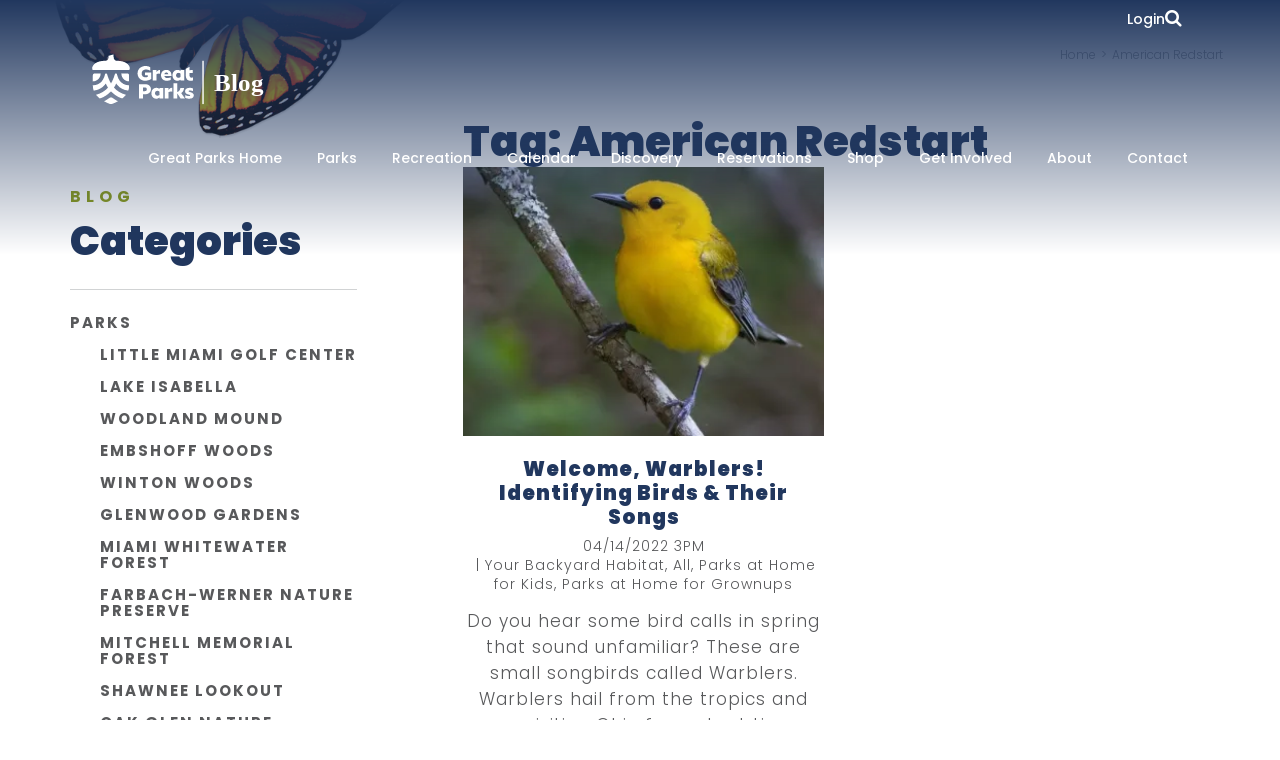

--- FILE ---
content_type: text/html
request_url: https://www.greatparks.org/Kentico.CrossSiteTracking/Logger/CookieDetection?origin=https://blog.greatparks.org
body_size: 238
content:
<!DOCTYPE html>

<html>
<head>
    <meta name="viewport" content="width=device-width" />
    <title>Index</title>
    <script type="text/javascript">
        window.addEventListener('message', function (event) {
            if (event && event.data === 'cookieCheck' && event.origin === 'https://blog.greatparks.org') {
                var data = {
                    msg: 'CROSS_SITE_COOKIE_DETECTION_POLICY_MESSAGE',
                    value: GetCookieValue('CrossSiteCookiePolicyDetection'),
                };

                event.source.postMessage(data, event.origin);
            }
        });

        function GetCookieValue(name) {
            var cookies = document.cookie.split(';');

            if (!cookies) return;

            for (var i = 0; i < cookies.length; i++) {
                var cookie = cookies[i].trim();
                if (cookie.indexOf(name + '=') == 0) {
                    return cookie.substring(name.length + 1, cookie.length);
                }
            }
        }
    </script>
</head>
<body>
</body>
</html>

--- FILE ---
content_type: text/css
request_url: https://blog.greatparks.org/wp-content/themes/greatparksofhamiltoncounty/style.css?ver=6.8.3
body_size: 116836
content:
/*!
 *  Font Awesome 4.7.0 by @davegandy - http://fontawesome.io - @fontawesome
 *  License - http://fontawesome.io/license (Font: SIL OFL 1.1, CSS: MIT License)
 */

@font-face {
	font-family: "FontAwesome";
	src: url("fonts/fontawesome-webfont.eot?v=4.7.0");
	src: url("fonts/fontawesome-webfont.eot?#iefix&v=4.7.0") format("embedded-opentype"), url("fonts/fontawesome-webfont.woff2?v=4.7.0") format("woff2"), url("fonts/fontawesome-webfont.woff?v=4.7.0") format("woff"), url("fonts/fontawesome-webfont.ttf?v=4.7.0") format("truetype"), url("fonts/fontawesome-webfont.svg?v=4.7.0#fontawesomeregular") format("svg");
	font-weight: normal;
	font-style: normal;
}

.fa {
	display: inline-block;
	font: normal normal normal 14px/1 FontAwesome;
	font-size: inherit;
	text-rendering: auto;
	-webkit-font-smoothing: antialiased;
	-moz-osx-font-smoothing: grayscale;
}

.fa-lg {
	font-size: 1.33333333em;
	line-height: .75em;
	vertical-align: -15%;
}

.fa-2x {
	font-size: 2em;
}

.fa-3x {
	font-size: 3em;
}

.fa-4x {
	font-size: 4em;
}

.fa-5x {
	font-size: 5em;
}

.fa-fw {
	width: 1.28571429em;
	text-align: center;
}

.fa-ul {
	padding-left: 0;
	margin-left: 2.14285714em;
	list-style-type: none;
}

.fa-ul > li {
	position: relative;
}

.fa-li {
	position: absolute;
	left: -2.14285714em;
	width: 2.14285714em;
	top: .14285714em;
	text-align: center;
}

.fa-li.fa-lg {
	left: -1.85714286em;
}

.fa-border {
	padding: .2em .25em .15em;
	border: solid .08em #eee;
	border-radius: .1em;
}

.fa-pull-left {
	float: left;
}

.fa-pull-right {
	float: right;
}

.fa.fa-pull-left {
	margin-right: .3em;
}

.fa.fa-pull-right {
	margin-left: .3em;
}

.pull-right {
	float: right;
}

.pull-left {
	float: left;
}

.fa.pull-left {
	margin-right: .3em;
}

.fa.pull-right {
	margin-left: .3em;
}

.fa-spin {
	-webkit-animation: fa-spin 2s infinite linear;
	animation: fa-spin 2s infinite linear;
}

.fa-pulse {
	-webkit-animation: fa-spin 1s infinite steps(8);
	animation: fa-spin 1s infinite steps(8);
}

.fa-rotate-90 {
	-ms-filter: "progid:DXImageTransform.Microsoft.BasicImage(rotation=1)";
	-webkit-transform: rotate(90deg);
	-ms-transform: rotate(90deg);
	transform: rotate(90deg);
}

.fa-rotate-180 {
	-ms-filter: "progid:DXImageTransform.Microsoft.BasicImage(rotation=2)";
	-webkit-transform: rotate(180deg);
	-ms-transform: rotate(180deg);
	transform: rotate(180deg);
}

.fa-rotate-270 {
	-ms-filter: "progid:DXImageTransform.Microsoft.BasicImage(rotation=3)";
	-webkit-transform: rotate(270deg);
	-ms-transform: rotate(270deg);
	transform: rotate(270deg);
}

.fa-flip-horizontal {
	-ms-filter: "progid:DXImageTransform.Microsoft.BasicImage(rotation=0, mirror=1)";
	-webkit-transform: scale(-1, 1);
	-ms-transform: scale(-1, 1);
	transform: scale(-1, 1);
}

.fa-flip-vertical {
	-ms-filter: "progid:DXImageTransform.Microsoft.BasicImage(rotation=2, mirror=1)";
	-webkit-transform: scale(1, -1);
	-ms-transform: scale(1, -1);
	transform: scale(1, -1);
}

:root .fa-rotate-90,
:root .fa-rotate-180,
:root .fa-rotate-270,
:root .fa-flip-horizontal,
:root .fa-flip-vertical {
	filter: none;
}

.fa-stack {
	position: relative;
	display: inline-block;
	width: 2em;
	height: 2em;
	line-height: 2em;
	vertical-align: middle;
}

.fa-stack-1x,
.fa-stack-2x {
	position: absolute;
	left: 0;
	width: 100%;
	text-align: center;
}

.fa-stack-1x {
	line-height: inherit;
}

.fa-stack-2x {
	font-size: 2em;
}

.fa-inverse {
	color: #fff;
}

.fa-glass:before {
	content: "\f000";
}

.fa-music:before {
	content: "\f001";
}

.fa-search:before {
	content: "\f002";
}

.fa-envelope-o:before {
	content: "\f003";
}

.fa-heart:before {
	content: "\f004";
}

.fa-star:before {
	content: "\f005";
}

.fa-star-o:before {
	content: "\f006";
}

.fa-user:before {
	content: "\f007";
}

.fa-film:before {
	content: "\f008";
}

.fa-th-large:before {
	content: "\f009";
}

.fa-th:before {
	content: "\f00a";
}

.fa-th-list:before {
	content: "\f00b";
}

.fa-check:before {
	content: "\f00c";
}

.fa-remove:before,
.fa-close:before,
.fa-times:before {
	content: "\f00d";
}

.fa-search-plus:before {
	content: "\f00e";
}

.fa-search-minus:before {
	content: "\f010";
}

.fa-power-off:before {
	content: "\f011";
}

.fa-signal:before {
	content: "\f012";
}

.fa-gear:before,
.fa-cog:before {
	content: "\f013";
}

.fa-trash-o:before {
	content: "\f014";
}

.fa-home:before {
	content: "\f015";
}

.fa-file-o:before {
	content: "\f016";
}

.fa-clock-o:before {
	content: "\f017";
}

.fa-road:before {
	content: "\f018";
}

.fa-download:before {
	content: "\f019";
}

.fa-arrow-circle-o-down:before {
	content: "\f01a";
}

.fa-arrow-circle-o-up:before {
	content: "\f01b";
}

.fa-inbox:before {
	content: "\f01c";
}

.fa-play-circle-o:before {
	content: "\f01d";
}

.fa-rotate-right:before,
.fa-repeat:before {
	content: "\f01e";
}

.fa-refresh:before {
	content: "\f021";
}

.fa-list-alt:before {
	content: "\f022";
}

.fa-lock:before {
	content: "\f023";
}

.fa-flag:before {
	content: "\f024";
}

.fa-headphones:before {
	content: "\f025";
}

.fa-volume-off:before {
	content: "\f026";
}

.fa-volume-down:before {
	content: "\f027";
}

.fa-volume-up:before {
	content: "\f028";
}

.fa-qrcode:before {
	content: "\f029";
}

.fa-barcode:before {
	content: "\f02a";
}

.fa-tag:before {
	content: "\f02b";
}

.fa-tags:before {
	content: "\f02c";
}

.fa-book:before {
	content: "\f02d";
}

.fa-bookmark:before {
	content: "\f02e";
}

.fa-print:before {
	content: "\f02f";
}

.fa-camera:before {
	content: "\f030";
}

.fa-font:before {
	content: "\f031";
}

.fa-bold:before {
	content: "\f032";
}

.fa-italic:before {
	content: "\f033";
}

.fa-text-height:before {
	content: "\f034";
}

.fa-text-width:before {
	content: "\f035";
}

.fa-align-left:before {
	content: "\f036";
}

.fa-align-center:before {
	content: "\f037";
}

.fa-align-right:before {
	content: "\f038";
}

.fa-align-justify:before {
	content: "\f039";
}

.fa-list:before {
	content: "\f03a";
}

.fa-dedent:before,
.fa-outdent:before {
	content: "\f03b";
}

.fa-indent:before {
	content: "\f03c";
}

.fa-video-camera:before {
	content: "\f03d";
}

.fa-photo:before,
.fa-image:before,
.fa-picture-o:before {
	content: "\f03e";
}

.fa-pencil:before {
	content: "\f040";
}

.fa-map-marker:before {
	content: "\f041";
}

.fa-adjust:before {
	content: "\f042";
}

.fa-tint:before {
	content: "\f043";
}

.fa-edit:before,
.fa-pencil-square-o:before {
	content: "\f044";
}

.fa-share-square-o:before {
	content: "\f045";
}

.fa-check-square-o:before {
	content: "\f046";
}

.fa-arrows:before {
	content: "\f047";
}

.fa-step-backward:before {
	content: "\f048";
}

.fa-fast-backward:before {
	content: "\f049";
}

.fa-backward:before {
	content: "\f04a";
}

.fa-play:before {
	content: "\f04b";
}

.fa-pause:before {
	content: "\f04c";
}

.fa-stop:before {
	content: "\f04d";
}

.fa-forward:before {
	content: "\f04e";
}

.fa-fast-forward:before {
	content: "\f050";
}

.fa-step-forward:before {
	content: "\f051";
}

.fa-eject:before {
	content: "\f052";
}

.fa-chevron-left:before {
	content: "\f053";
}

.fa-chevron-right:before {
	content: "\f054";
}

.fa-plus-circle:before {
	content: "\f055";
}

.fa-minus-circle:before {
	content: "\f056";
}

.fa-times-circle:before {
	content: "\f057";
}

.fa-check-circle:before {
	content: "\f058";
}

.fa-question-circle:before {
	content: "\f059";
}

.fa-info-circle:before {
	content: "\f05a";
}

.fa-crosshairs:before {
	content: "\f05b";
}

.fa-times-circle-o:before {
	content: "\f05c";
}

.fa-check-circle-o:before {
	content: "\f05d";
}

.fa-ban:before {
	content: "\f05e";
}

.fa-arrow-left:before {
	content: "\f060";
}

.fa-arrow-right:before {
	content: "\f061";
}

.fa-arrow-up:before {
	content: "\f062";
}

.fa-arrow-down:before {
	content: "\f063";
}

.fa-mail-forward:before,
.fa-share:before {
	content: "\f064";
}

.fa-expand:before {
	content: "\f065";
}

.fa-compress:before {
	content: "\f066";
}

.fa-plus:before {
	content: "\f067";
}

.fa-minus:before {
	content: "\f068";
}

.fa-asterisk:before {
	content: "\f069";
}

.fa-exclamation-circle:before {
	content: "\f06a";
}

.fa-gift:before {
	content: "\f06b";
}

.fa-leaf:before {
	content: "\f06c";
}

.fa-fire:before {
	content: "\f06d";
}

.fa-eye:before {
	content: "\f06e";
}

.fa-eye-slash:before {
	content: "\f070";
}

.fa-warning:before,
.fa-exclamation-triangle:before {
	content: "\f071";
}

.fa-plane:before {
	content: "\f072";
}

.fa-calendar:before {
	content: "\f073";
}

.fa-random:before {
	content: "\f074";
}

.fa-comment:before {
	content: "\f075";
}

.fa-magnet:before {
	content: "\f076";
}

.fa-chevron-up:before {
	content: "\f077";
}

.fa-chevron-down:before {
	content: "\f078";
}

.fa-retweet:before {
	content: "\f079";
}

.fa-shopping-cart:before {
	content: "\f07a";
}

.fa-folder:before {
	content: "\f07b";
}

.fa-folder-open:before {
	content: "\f07c";
}

.fa-arrows-v:before {
	content: "\f07d";
}

.fa-arrows-h:before {
	content: "\f07e";
}

.fa-bar-chart-o:before,
.fa-bar-chart:before {
	content: "\f080";
}

.fa-twitter-square:before {
	content: "\f081";
}

.fa-facebook-square:before {
	content: "\f082";
}

.fa-camera-retro:before {
	content: "\f083";
}

.fa-key:before {
	content: "\f084";
}

.fa-gears:before,
.fa-cogs:before {
	content: "\f085";
}

.fa-comments:before {
	content: "\f086";
}

.fa-thumbs-o-up:before {
	content: "\f087";
}

.fa-thumbs-o-down:before {
	content: "\f088";
}

.fa-star-half:before {
	content: "\f089";
}

.fa-heart-o:before {
	content: "\f08a";
}

.fa-sign-out:before {
	content: "\f08b";
}

.fa-linkedin-square:before {
	content: "\f08c";
}

.fa-thumb-tack:before {
	content: "\f08d";
}

.fa-external-link:before {
	content: "\f08e";
}

.fa-sign-in:before {
	content: "\f090";
}

.fa-trophy:before {
	content: "\f091";
}

.fa-github-square:before {
	content: "\f092";
}

.fa-upload:before {
	content: "\f093";
}

.fa-lemon-o:before {
	content: "\f094";
}

.fa-phone:before {
	content: "\f095";
}

.fa-square-o:before {
	content: "\f096";
}

.fa-bookmark-o:before {
	content: "\f097";
}

.fa-phone-square:before {
	content: "\f098";
}

.fa-twitter:before {
	content: "\f099";
}

.fa-facebook-f:before,
.fa-facebook:before {
	content: "\f09a";
}

.fa-github:before {
	content: "\f09b";
}

.fa-unlock:before {
	content: "\f09c";
}

.fa-credit-card:before {
	content: "\f09d";
}

.fa-feed:before,
.fa-rss:before {
	content: "\f09e";
}

.fa-hdd-o:before {
	content: "\f0a0";
}

.fa-bullhorn:before {
	content: "\f0a1";
}

.fa-bell:before {
	content: "\f0f3";
}

.fa-certificate:before {
	content: "\f0a3";
}

.fa-hand-o-right:before {
	content: "\f0a4";
}

.fa-hand-o-left:before {
	content: "\f0a5";
}

.fa-hand-o-up:before {
	content: "\f0a6";
}

.fa-hand-o-down:before {
	content: "\f0a7";
}

.fa-arrow-circle-left:before {
	content: "\f0a8";
}

.fa-arrow-circle-right:before {
	content: "\f0a9";
}

.fa-arrow-circle-up:before {
	content: "\f0aa";
}

.fa-arrow-circle-down:before {
	content: "\f0ab";
}

.fa-globe:before {
	content: "\f0ac";
}

.fa-wrench:before {
	content: "\f0ad";
}

.fa-tasks:before {
	content: "\f0ae";
}

.fa-filter:before {
	content: "\f0b0";
}

.fa-briefcase:before {
	content: "\f0b1";
}

.fa-arrows-alt:before {
	content: "\f0b2";
}

.fa-group:before,
.fa-users:before {
	content: "\f0c0";
}

.fa-chain:before,
.fa-link:before {
	content: "\f0c1";
}

.fa-cloud:before {
	content: "\f0c2";
}

.fa-flask:before {
	content: "\f0c3";
}

.fa-cut:before,
.fa-scissors:before {
	content: "\f0c4";
}

.fa-copy:before,
.fa-files-o:before {
	content: "\f0c5";
}

.fa-paperclip:before {
	content: "\f0c6";
}

.fa-save:before,
.fa-floppy-o:before {
	content: "\f0c7";
}

.fa-square:before {
	content: "\f0c8";
}

.fa-navicon:before,
.fa-reorder:before,
.fa-bars:before {
	content: "\f0c9";
}

.fa-list-ul:before {
	content: "\f0ca";
}

.fa-list-ol:before {
	content: "\f0cb";
}

.fa-strikethrough:before {
	content: "\f0cc";
}

.fa-underline:before {
	content: "\f0cd";
}

.fa-table:before {
	content: "\f0ce";
}

.fa-magic:before {
	content: "\f0d0";
}

.fa-truck:before {
	content: "\f0d1";
}

.fa-pinterest:before {
	content: "\f0d2";
}

.fa-pinterest-square:before {
	content: "\f0d3";
}

.fa-google-plus-square:before {
	content: "\f0d4";
}

.fa-google-plus:before {
	content: "\f0d5";
}

.fa-money:before {
	content: "\f0d6";
}

.fa-caret-down:before {
	content: "\f0d7";
}

.fa-caret-up:before {
	content: "\f0d8";
}

.fa-caret-left:before {
	content: "\f0d9";
}

.fa-caret-right:before {
	content: "\f0da";
}

.fa-columns:before {
	content: "\f0db";
}

.fa-unsorted:before,
.fa-sort:before {
	content: "\f0dc";
}

.fa-sort-down:before,
.fa-sort-desc:before {
	content: "\f0dd";
}

.fa-sort-up:before,
.fa-sort-asc:before {
	content: "\f0de";
}

.fa-envelope:before {
	content: "\f0e0";
}

.fa-linkedin:before {
	content: "\f0e1";
}

.fa-rotate-left:before,
.fa-undo:before {
	content: "\f0e2";
}

.fa-legal:before,
.fa-gavel:before {
	content: "\f0e3";
}

.fa-dashboard:before,
.fa-tachometer:before {
	content: "\f0e4";
}

.fa-comment-o:before {
	content: "\f0e5";
}

.fa-comments-o:before {
	content: "\f0e6";
}

.fa-flash:before,
.fa-bolt:before {
	content: "\f0e7";
}

.fa-sitemap:before {
	content: "\f0e8";
}

.fa-umbrella:before {
	content: "\f0e9";
}

.fa-paste:before,
.fa-clipboard:before {
	content: "\f0ea";
}

.fa-lightbulb-o:before {
	content: "\f0eb";
}

.fa-exchange:before {
	content: "\f0ec";
}

.fa-cloud-download:before {
	content: "\f0ed";
}

.fa-cloud-upload:before {
	content: "\f0ee";
}

.fa-user-md:before {
	content: "\f0f0";
}

.fa-stethoscope:before {
	content: "\f0f1";
}

.fa-suitcase:before {
	content: "\f0f2";
}

.fa-bell-o:before {
	content: "\f0a2";
}

.fa-coffee:before {
	content: "\f0f4";
}

.fa-cutlery:before {
	content: "\f0f5";
}

.fa-file-text-o:before {
	content: "\f0f6";
}

.fa-building-o:before {
	content: "\f0f7";
}

.fa-hospital-o:before {
	content: "\f0f8";
}

.fa-ambulance:before {
	content: "\f0f9";
}

.fa-medkit:before {
	content: "\f0fa";
}

.fa-fighter-jet:before {
	content: "\f0fb";
}

.fa-beer:before {
	content: "\f0fc";
}

.fa-h-square:before {
	content: "\f0fd";
}

.fa-plus-square:before {
	content: "\f0fe";
}

.fa-angle-double-left:before {
	content: "\f100";
}

.fa-angle-double-right:before {
	content: "\f101";
}

.fa-angle-double-up:before {
	content: "\f102";
}

.fa-angle-double-down:before {
	content: "\f103";
}

.fa-angle-left:before {
	content: "\f104";
}

.fa-angle-right:before {
	content: "\f105";
}

.fa-angle-up:before {
	content: "\f106";
}

.fa-angle-down:before {
	content: "\f107";
}

.fa-desktop:before {
	content: "\f108";
}

.fa-laptop:before {
	content: "\f109";
}

.fa-tablet:before {
	content: "\f10a";
}

.fa-mobile-phone:before,
.fa-mobile:before {
	content: "\f10b";
}

.fa-circle-o:before {
	content: "\f10c";
}

.fa-quote-left:before {
	content: "\f10d";
}

.fa-quote-right:before {
	content: "\f10e";
}

.fa-spinner:before {
	content: "\f110";
}

.fa-circle:before {
	content: "\f111";
}

.fa-mail-reply:before,
.fa-reply:before {
	content: "\f112";
}

.fa-github-alt:before {
	content: "\f113";
}

.fa-folder-o:before {
	content: "\f114";
}

.fa-folder-open-o:before {
	content: "\f115";
}

.fa-smile-o:before {
	content: "\f118";
}

.fa-frown-o:before {
	content: "\f119";
}

.fa-meh-o:before {
	content: "\f11a";
}

.fa-gamepad:before {
	content: "\f11b";
}

.fa-keyboard-o:before {
	content: "\f11c";
}

.fa-flag-o:before {
	content: "\f11d";
}

.fa-flag-checkered:before {
	content: "\f11e";
}

.fa-terminal:before {
	content: "\f120";
}

.fa-code:before {
	content: "\f121";
}

.fa-mail-reply-all:before,
.fa-reply-all:before {
	content: "\f122";
}

.fa-star-half-empty:before,
.fa-star-half-full:before,
.fa-star-half-o:before {
	content: "\f123";
}

.fa-location-arrow:before {
	content: "\f124";
}

.fa-crop:before {
	content: "\f125";
}

.fa-code-fork:before {
	content: "\f126";
}

.fa-unlink:before,
.fa-chain-broken:before {
	content: "\f127";
}

.fa-question:before {
	content: "\f128";
}

.fa-info:before {
	content: "\f129";
}

.fa-exclamation:before {
	content: "\f12a";
}

.fa-superscript:before {
	content: "\f12b";
}

.fa-subscript:before {
	content: "\f12c";
}

.fa-eraser:before {
	content: "\f12d";
}

.fa-puzzle-piece:before {
	content: "\f12e";
}

.fa-microphone:before {
	content: "\f130";
}

.fa-microphone-slash:before {
	content: "\f131";
}

.fa-shield:before {
	content: "\f132";
}

.fa-calendar-o:before {
	content: "\f133";
}

.fa-fire-extinguisher:before {
	content: "\f134";
}

.fa-rocket:before {
	content: "\f135";
}

.fa-maxcdn:before {
	content: "\f136";
}

.fa-chevron-circle-left:before {
	content: "\f137";
}

.fa-chevron-circle-right:before {
	content: "\f138";
}

.fa-chevron-circle-up:before {
	content: "\f139";
}

.fa-chevron-circle-down:before {
	content: "\f13a";
}

.fa-html5:before {
	content: "\f13b";
}

.fa-css3:before {
	content: "\f13c";
}

.fa-anchor:before {
	content: "\f13d";
}

.fa-unlock-alt:before {
	content: "\f13e";
}

.fa-bullseye:before {
	content: "\f140";
}

.fa-ellipsis-h:before {
	content: "\f141";
}

.fa-ellipsis-v:before {
	content: "\f142";
}

.fa-rss-square:before {
	content: "\f143";
}

.fa-play-circle:before {
	content: "\f144";
}

.fa-ticket:before {
	content: "\f145";
}

.fa-minus-square:before {
	content: "\f146";
}

.fa-minus-square-o:before {
	content: "\f147";
}

.fa-level-up:before {
	content: "\f148";
}

.fa-level-down:before {
	content: "\f149";
}

.fa-check-square:before {
	content: "\f14a";
}

.fa-pencil-square:before {
	content: "\f14b";
}

.fa-external-link-square:before {
	content: "\f14c";
}

.fa-share-square:before {
	content: "\f14d";
}

.fa-compass:before {
	content: "\f14e";
}

.fa-toggle-down:before,
.fa-caret-square-o-down:before {
	content: "\f150";
}

.fa-toggle-up:before,
.fa-caret-square-o-up:before {
	content: "\f151";
}

.fa-toggle-right:before,
.fa-caret-square-o-right:before {
	content: "\f152";
}

.fa-euro:before,
.fa-eur:before {
	content: "\f153";
}

.fa-gbp:before {
	content: "\f154";
}

.fa-dollar:before,
.fa-usd:before {
	content: "\f155";
}

.fa-rupee:before,
.fa-inr:before {
	content: "\f156";
}

.fa-cny:before,
.fa-rmb:before,
.fa-yen:before,
.fa-jpy:before {
	content: "\f157";
}

.fa-ruble:before,
.fa-rouble:before,
.fa-rub:before {
	content: "\f158";
}

.fa-won:before,
.fa-krw:before {
	content: "\f159";
}

.fa-bitcoin:before,
.fa-btc:before {
	content: "\f15a";
}

.fa-file:before {
	content: "\f15b";
}

.fa-file-text:before {
	content: "\f15c";
}

.fa-sort-alpha-asc:before {
	content: "\f15d";
}

.fa-sort-alpha-desc:before {
	content: "\f15e";
}

.fa-sort-amount-asc:before {
	content: "\f160";
}

.fa-sort-amount-desc:before {
	content: "\f161";
}

.fa-sort-numeric-asc:before {
	content: "\f162";
}

.fa-sort-numeric-desc:before {
	content: "\f163";
}

.fa-thumbs-up:before {
	content: "\f164";
}

.fa-thumbs-down:before {
	content: "\f165";
}

.fa-youtube-square:before {
	content: "\f166";
}

.fa-youtube:before {
	content: "\f167";
}

.fa-xing:before {
	content: "\f168";
}

.fa-xing-square:before {
	content: "\f169";
}

.fa-youtube-play:before {
	content: "\f16a";
}

.fa-dropbox:before {
	content: "\f16b";
}

.fa-stack-overflow:before {
	content: "\f16c";
}

.fa-instagram:before {
	content: "\f16d";
}

.fa-flickr:before {
	content: "\f16e";
}

.fa-adn:before {
	content: "\f170";
}

.fa-bitbucket:before {
	content: "\f171";
}

.fa-bitbucket-square:before {
	content: "\f172";
}

.fa-tumblr:before {
	content: "\f173";
}

.fa-tumblr-square:before {
	content: "\f174";
}

.fa-long-arrow-down:before {
	content: "\f175";
}

.fa-long-arrow-up:before {
	content: "\f176";
}

.fa-long-arrow-left:before {
	content: "\f177";
}

.fa-long-arrow-right:before {
	content: "\f178";
}

.fa-apple:before {
	content: "\f179";
}

.fa-windows:before {
	content: "\f17a";
}

.fa-android:before {
	content: "\f17b";
}

.fa-linux:before {
	content: "\f17c";
}

.fa-dribbble:before {
	content: "\f17d";
}

.fa-skype:before {
	content: "\f17e";
}

.fa-foursquare:before {
	content: "\f180";
}

.fa-trello:before {
	content: "\f181";
}

.fa-female:before {
	content: "\f182";
}

.fa-male:before {
	content: "\f183";
}

.fa-gittip:before,
.fa-gratipay:before {
	content: "\f184";
}

.fa-sun-o:before {
	content: "\f185";
}

.fa-moon-o:before {
	content: "\f186";
}

.fa-archive:before {
	content: "\f187";
}

.fa-bug:before {
	content: "\f188";
}

.fa-vk:before {
	content: "\f189";
}

.fa-weibo:before {
	content: "\f18a";
}

.fa-renren:before {
	content: "\f18b";
}

.fa-pagelines:before {
	content: "\f18c";
}

.fa-stack-exchange:before {
	content: "\f18d";
}

.fa-arrow-circle-o-right:before {
	content: "\f18e";
}

.fa-arrow-circle-o-left:before {
	content: "\f190";
}

.fa-toggle-left:before,
.fa-caret-square-o-left:before {
	content: "\f191";
}

.fa-dot-circle-o:before {
	content: "\f192";
}

.fa-wheelchair:before {
	content: "\f193";
}

.fa-vimeo-square:before {
	content: "\f194";
}

.fa-turkish-lira:before,
.fa-try:before {
	content: "\f195";
}

.fa-plus-square-o:before {
	content: "\f196";
}

.fa-space-shuttle:before {
	content: "\f197";
}

.fa-slack:before {
	content: "\f198";
}

.fa-envelope-square:before {
	content: "\f199";
}

.fa-wordpress:before {
	content: "\f19a";
}

.fa-openid:before {
	content: "\f19b";
}

.fa-institution:before,
.fa-bank:before,
.fa-university:before {
	content: "\f19c";
}

.fa-mortar-board:before,
.fa-graduation-cap:before {
	content: "\f19d";
}

.fa-yahoo:before {
	content: "\f19e";
}

.fa-google:before {
	content: "\f1a0";
}

.fa-reddit:before {
	content: "\f1a1";
}

.fa-reddit-square:before {
	content: "\f1a2";
}

.fa-stumbleupon-circle:before {
	content: "\f1a3";
}

.fa-stumbleupon:before {
	content: "\f1a4";
}

.fa-delicious:before {
	content: "\f1a5";
}

.fa-digg:before {
	content: "\f1a6";
}

.fa-pied-piper-pp:before {
	content: "\f1a7";
}

.fa-pied-piper-alt:before {
	content: "\f1a8";
}

.fa-drupal:before {
	content: "\f1a9";
}

.fa-joomla:before {
	content: "\f1aa";
}

.fa-language:before {
	content: "\f1ab";
}

.fa-fax:before {
	content: "\f1ac";
}

.fa-building:before {
	content: "\f1ad";
}

.fa-child:before {
	content: "\f1ae";
}

.fa-paw:before {
	content: "\f1b0";
}

.fa-spoon:before {
	content: "\f1b1";
}

.fa-cube:before {
	content: "\f1b2";
}

.fa-cubes:before {
	content: "\f1b3";
}

.fa-behance:before {
	content: "\f1b4";
}

.fa-behance-square:before {
	content: "\f1b5";
}

.fa-steam:before {
	content: "\f1b6";
}

.fa-steam-square:before {
	content: "\f1b7";
}

.fa-recycle:before {
	content: "\f1b8";
}

.fa-automobile:before,
.fa-car:before {
	content: "\f1b9";
}

.fa-cab:before,
.fa-taxi:before {
	content: "\f1ba";
}

.fa-tree:before {
	content: "\f1bb";
}

.fa-spotify:before {
	content: "\f1bc";
}

.fa-deviantart:before {
	content: "\f1bd";
}

.fa-soundcloud:before {
	content: "\f1be";
}

.fa-database:before {
	content: "\f1c0";
}

.fa-file-pdf-o:before {
	content: "\f1c1";
}

.fa-file-word-o:before {
	content: "\f1c2";
}

.fa-file-excel-o:before {
	content: "\f1c3";
}

.fa-file-powerpoint-o:before {
	content: "\f1c4";
}

.fa-file-photo-o:before,
.fa-file-picture-o:before,
.fa-file-image-o:before {
	content: "\f1c5";
}

.fa-file-zip-o:before,
.fa-file-archive-o:before {
	content: "\f1c6";
}

.fa-file-sound-o:before,
.fa-file-audio-o:before {
	content: "\f1c7";
}

.fa-file-movie-o:before,
.fa-file-video-o:before {
	content: "\f1c8";
}

.fa-file-code-o:before {
	content: "\f1c9";
}

.fa-vine:before {
	content: "\f1ca";
}

.fa-codepen:before {
	content: "\f1cb";
}

.fa-jsfiddle:before {
	content: "\f1cc";
}

.fa-life-bouy:before,
.fa-life-buoy:before,
.fa-life-saver:before,
.fa-support:before,
.fa-life-ring:before {
	content: "\f1cd";
}

.fa-circle-o-notch:before {
	content: "\f1ce";
}

.fa-ra:before,
.fa-resistance:before,
.fa-rebel:before {
	content: "\f1d0";
}

.fa-ge:before,
.fa-empire:before {
	content: "\f1d1";
}

.fa-git-square:before {
	content: "\f1d2";
}

.fa-git:before {
	content: "\f1d3";
}

.fa-y-combinator-square:before,
.fa-yc-square:before,
.fa-hacker-news:before {
	content: "\f1d4";
}

.fa-tencent-weibo:before {
	content: "\f1d5";
}

.fa-qq:before {
	content: "\f1d6";
}

.fa-wechat:before,
.fa-weixin:before {
	content: "\f1d7";
}

.fa-send:before,
.fa-paper-plane:before {
	content: "\f1d8";
}

.fa-send-o:before,
.fa-paper-plane-o:before {
	content: "\f1d9";
}

.fa-history:before {
	content: "\f1da";
}

.fa-circle-thin:before {
	content: "\f1db";
}

.fa-header:before {
	content: "\f1dc";
}

.fa-paragraph:before {
	content: "\f1dd";
}

.fa-sliders:before {
	content: "\f1de";
}

.fa-share-alt:before {
	content: "\f1e0";
}

.fa-share-alt-square:before {
	content: "\f1e1";
}

.fa-bomb:before {
	content: "\f1e2";
}

.fa-soccer-ball-o:before,
.fa-futbol-o:before {
	content: "\f1e3";
}

.fa-tty:before {
	content: "\f1e4";
}

.fa-binoculars:before {
	content: "\f1e5";
}

.fa-plug:before {
	content: "\f1e6";
}

.fa-slideshare:before {
	content: "\f1e7";
}

.fa-twitch:before {
	content: "\f1e8";
}

.fa-yelp:before {
	content: "\f1e9";
}

.fa-newspaper-o:before {
	content: "\f1ea";
}

.fa-wifi:before {
	content: "\f1eb";
}

.fa-calculator:before {
	content: "\f1ec";
}

.fa-paypal:before {
	content: "\f1ed";
}

.fa-google-wallet:before {
	content: "\f1ee";
}

.fa-cc-visa:before {
	content: "\f1f0";
}

.fa-cc-mastercard:before {
	content: "\f1f1";
}

.fa-cc-discover:before {
	content: "\f1f2";
}

.fa-cc-amex:before {
	content: "\f1f3";
}

.fa-cc-paypal:before {
	content: "\f1f4";
}

.fa-cc-stripe:before {
	content: "\f1f5";
}

.fa-bell-slash:before {
	content: "\f1f6";
}

.fa-bell-slash-o:before {
	content: "\f1f7";
}

.fa-trash:before {
	content: "\f1f8";
}

.fa-copyright:before {
	content: "\f1f9";
}

.fa-at:before {
	content: "\f1fa";
}

.fa-eyedropper:before {
	content: "\f1fb";
}

.fa-paint-brush:before {
	content: "\f1fc";
}

.fa-birthday-cake:before {
	content: "\f1fd";
}

.fa-area-chart:before {
	content: "\f1fe";
}

.fa-pie-chart:before {
	content: "\f200";
}

.fa-line-chart:before {
	content: "\f201";
}

.fa-lastfm:before {
	content: "\f202";
}

.fa-lastfm-square:before {
	content: "\f203";
}

.fa-toggle-off:before {
	content: "\f204";
}

.fa-toggle-on:before {
	content: "\f205";
}

.fa-bicycle:before {
	content: "\f206";
}

.fa-bus:before {
	content: "\f207";
}

.fa-ioxhost:before {
	content: "\f208";
}

.fa-angellist:before {
	content: "\f209";
}

.fa-cc:before {
	content: "\f20a";
}

.fa-shekel:before,
.fa-sheqel:before,
.fa-ils:before {
	content: "\f20b";
}

.fa-meanpath:before {
	content: "\f20c";
}

.fa-buysellads:before {
	content: "\f20d";
}

.fa-connectdevelop:before {
	content: "\f20e";
}

.fa-dashcube:before {
	content: "\f210";
}

.fa-forumbee:before {
	content: "\f211";
}

.fa-leanpub:before {
	content: "\f212";
}

.fa-sellsy:before {
	content: "\f213";
}

.fa-shirtsinbulk:before {
	content: "\f214";
}

.fa-simplybuilt:before {
	content: "\f215";
}

.fa-skyatlas:before {
	content: "\f216";
}

.fa-cart-plus:before {
	content: "\f217";
}

.fa-cart-arrow-down:before {
	content: "\f218";
}

.fa-diamond:before {
	content: "\f219";
}

.fa-ship:before {
	content: "\f21a";
}

.fa-user-secret:before {
	content: "\f21b";
}

.fa-motorcycle:before {
	content: "\f21c";
}

.fa-street-view:before {
	content: "\f21d";
}

.fa-heartbeat:before {
	content: "\f21e";
}

.fa-venus:before {
	content: "\f221";
}

.fa-mars:before {
	content: "\f222";
}

.fa-mercury:before {
	content: "\f223";
}

.fa-intersex:before,
.fa-transgender:before {
	content: "\f224";
}

.fa-transgender-alt:before {
	content: "\f225";
}

.fa-venus-double:before {
	content: "\f226";
}

.fa-mars-double:before {
	content: "\f227";
}

.fa-venus-mars:before {
	content: "\f228";
}

.fa-mars-stroke:before {
	content: "\f229";
}

.fa-mars-stroke-v:before {
	content: "\f22a";
}

.fa-mars-stroke-h:before {
	content: "\f22b";
}

.fa-neuter:before {
	content: "\f22c";
}

.fa-genderless:before {
	content: "\f22d";
}

.fa-facebook-official:before {
	content: "\f230";
}

.fa-pinterest-p:before {
	content: "\f231";
}

.fa-whatsapp:before {
	content: "\f232";
}

.fa-server:before {
	content: "\f233";
}

.fa-user-plus:before {
	content: "\f234";
}

.fa-user-times:before {
	content: "\f235";
}

.fa-hotel:before,
.fa-bed:before {
	content: "\f236";
}

.fa-viacoin:before {
	content: "\f237";
}

.fa-train:before {
	content: "\f238";
}

.fa-subway:before {
	content: "\f239";
}

.fa-medium:before {
	content: "\f23a";
}

.fa-yc:before,
.fa-y-combinator:before {
	content: "\f23b";
}

.fa-optin-monster:before {
	content: "\f23c";
}

.fa-opencart:before {
	content: "\f23d";
}

.fa-expeditedssl:before {
	content: "\f23e";
}

.fa-battery-4:before,
.fa-battery:before,
.fa-battery-full:before {
	content: "\f240";
}

.fa-battery-3:before,
.fa-battery-three-quarters:before {
	content: "\f241";
}

.fa-battery-2:before,
.fa-battery-half:before {
	content: "\f242";
}

.fa-battery-1:before,
.fa-battery-quarter:before {
	content: "\f243";
}

.fa-battery-0:before,
.fa-battery-empty:before {
	content: "\f244";
}

.fa-mouse-pointer:before {
	content: "\f245";
}

.fa-i-cursor:before {
	content: "\f246";
}

.fa-object-group:before {
	content: "\f247";
}

.fa-object-ungroup:before {
	content: "\f248";
}

.fa-sticky-note:before {
	content: "\f249";
}

.fa-sticky-note-o:before {
	content: "\f24a";
}

.fa-cc-jcb:before {
	content: "\f24b";
}

.fa-cc-diners-club:before {
	content: "\f24c";
}

.fa-clone:before {
	content: "\f24d";
}

.fa-balance-scale:before {
	content: "\f24e";
}

.fa-hourglass-o:before {
	content: "\f250";
}

.fa-hourglass-1:before,
.fa-hourglass-start:before {
	content: "\f251";
}

.fa-hourglass-2:before,
.fa-hourglass-half:before {
	content: "\f252";
}

.fa-hourglass-3:before,
.fa-hourglass-end:before {
	content: "\f253";
}

.fa-hourglass:before {
	content: "\f254";
}

.fa-hand-grab-o:before,
.fa-hand-rock-o:before {
	content: "\f255";
}

.fa-hand-stop-o:before,
.fa-hand-paper-o:before {
	content: "\f256";
}

.fa-hand-scissors-o:before {
	content: "\f257";
}

.fa-hand-lizard-o:before {
	content: "\f258";
}

.fa-hand-spock-o:before {
	content: "\f259";
}

.fa-hand-pointer-o:before {
	content: "\f25a";
}

.fa-hand-peace-o:before {
	content: "\f25b";
}

.fa-trademark:before {
	content: "\f25c";
}

.fa-registered:before {
	content: "\f25d";
}

.fa-creative-commons:before {
	content: "\f25e";
}

.fa-gg:before {
	content: "\f260";
}

.fa-gg-circle:before {
	content: "\f261";
}

.fa-tripadvisor:before {
	content: "\f262";
}

.fa-odnoklassniki:before {
	content: "\f263";
}

.fa-odnoklassniki-square:before {
	content: "\f264";
}

.fa-get-pocket:before {
	content: "\f265";
}

.fa-wikipedia-w:before {
	content: "\f266";
}

.fa-safari:before {
	content: "\f267";
}

.fa-chrome:before {
	content: "\f268";
}

.fa-firefox:before {
	content: "\f269";
}

.fa-opera:before {
	content: "\f26a";
}

.fa-internet-explorer:before {
	content: "\f26b";
}

.fa-tv:before,
.fa-television:before {
	content: "\f26c";
}

.fa-contao:before {
	content: "\f26d";
}

.fa-500px:before {
	content: "\f26e";
}

.fa-amazon:before {
	content: "\f270";
}

.fa-calendar-plus-o:before {
	content: "\f271";
}

.fa-calendar-minus-o:before {
	content: "\f272";
}

.fa-calendar-times-o:before {
	content: "\f273";
}

.fa-calendar-check-o:before {
	content: "\f274";
}

.fa-industry:before {
	content: "\f275";
}

.fa-map-pin:before {
	content: "\f276";
}

.fa-map-signs:before {
	content: "\f277";
}

.fa-map-o:before {
	content: "\f278";
}

.fa-map:before {
	content: "\f279";
}

.fa-commenting:before {
	content: "\f27a";
}

.fa-commenting-o:before {
	content: "\f27b";
}

.fa-houzz:before {
	content: "\f27c";
}

.fa-vimeo:before {
	content: "\f27d";
}

.fa-black-tie:before {
	content: "\f27e";
}

.fa-fonticons:before {
	content: "\f280";
}

.fa-reddit-alien:before {
	content: "\f281";
}

.fa-edge:before {
	content: "\f282";
}

.fa-credit-card-alt:before {
	content: "\f283";
}

.fa-codiepie:before {
	content: "\f284";
}

.fa-modx:before {
	content: "\f285";
}

.fa-fort-awesome:before {
	content: "\f286";
}

.fa-usb:before {
	content: "\f287";
}

.fa-product-hunt:before {
	content: "\f288";
}

.fa-mixcloud:before {
	content: "\f289";
}

.fa-scribd:before {
	content: "\f28a";
}

.fa-pause-circle:before {
	content: "\f28b";
}

.fa-pause-circle-o:before {
	content: "\f28c";
}

.fa-stop-circle:before {
	content: "\f28d";
}

.fa-stop-circle-o:before {
	content: "\f28e";
}

.fa-shopping-bag:before {
	content: "\f290";
}

.fa-shopping-basket:before {
	content: "\f291";
}

.fa-hashtag:before {
	content: "\f292";
}

.fa-bluetooth:before {
	content: "\f293";
}

.fa-bluetooth-b:before {
	content: "\f294";
}

.fa-percent:before {
	content: "\f295";
}

.fa-gitlab:before {
	content: "\f296";
}

.fa-wpbeginner:before {
	content: "\f297";
}

.fa-wpforms:before {
	content: "\f298";
}

.fa-envira:before {
	content: "\f299";
}

.fa-universal-access:before {
	content: "\f29a";
}

.fa-wheelchair-alt:before {
	content: "\f29b";
}

.fa-question-circle-o:before {
	content: "\f29c";
}

.fa-blind:before {
	content: "\f29d";
}

.fa-audio-description:before {
	content: "\f29e";
}

.fa-volume-control-phone:before {
	content: "\f2a0";
}

.fa-braille:before {
	content: "\f2a1";
}

.fa-assistive-listening-systems:before {
	content: "\f2a2";
}

.fa-asl-interpreting:before,
.fa-american-sign-language-interpreting:before {
	content: "\f2a3";
}

.fa-deafness:before,
.fa-hard-of-hearing:before,
.fa-deaf:before {
	content: "\f2a4";
}

.fa-glide:before {
	content: "\f2a5";
}

.fa-glide-g:before {
	content: "\f2a6";
}

.fa-signing:before,
.fa-sign-language:before {
	content: "\f2a7";
}

.fa-low-vision:before {
	content: "\f2a8";
}

.fa-viadeo:before {
	content: "\f2a9";
}

.fa-viadeo-square:before {
	content: "\f2aa";
}

.fa-snapchat:before {
	content: "\f2ab";
}

.fa-snapchat-ghost:before {
	content: "\f2ac";
}

.fa-snapchat-square:before {
	content: "\f2ad";
}

.fa-pied-piper:before {
	content: "\f2ae";
}

.fa-first-order:before {
	content: "\f2b0";
}

.fa-yoast:before {
	content: "\f2b1";
}

.fa-themeisle:before {
	content: "\f2b2";
}

.fa-google-plus-circle:before,
.fa-google-plus-official:before {
	content: "\f2b3";
}

.fa-fa:before,
.fa-font-awesome:before {
	content: "\f2b4";
}

.fa-handshake-o:before {
	content: "\f2b5";
}

.fa-envelope-open:before {
	content: "\f2b6";
}

.fa-envelope-open-o:before {
	content: "\f2b7";
}

.fa-linode:before {
	content: "\f2b8";
}

.fa-address-book:before {
	content: "\f2b9";
}

.fa-address-book-o:before {
	content: "\f2ba";
}

.fa-vcard:before,
.fa-address-card:before {
	content: "\f2bb";
}

.fa-vcard-o:before,
.fa-address-card-o:before {
	content: "\f2bc";
}

.fa-user-circle:before {
	content: "\f2bd";
}

.fa-user-circle-o:before {
	content: "\f2be";
}

.fa-user-o:before {
	content: "\f2c0";
}

.fa-id-badge:before {
	content: "\f2c1";
}

.fa-drivers-license:before,
.fa-id-card:before {
	content: "\f2c2";
}

.fa-drivers-license-o:before,
.fa-id-card-o:before {
	content: "\f2c3";
}

.fa-quora:before {
	content: "\f2c4";
}

.fa-free-code-camp:before {
	content: "\f2c5";
}

.fa-telegram:before {
	content: "\f2c6";
}

.fa-thermometer-4:before,
.fa-thermometer:before,
.fa-thermometer-full:before {
	content: "\f2c7";
}

.fa-thermometer-3:before,
.fa-thermometer-three-quarters:before {
	content: "\f2c8";
}

.fa-thermometer-2:before,
.fa-thermometer-half:before {
	content: "\f2c9";
}

.fa-thermometer-1:before,
.fa-thermometer-quarter:before {
	content: "\f2ca";
}

.fa-thermometer-0:before,
.fa-thermometer-empty:before {
	content: "\f2cb";
}

.fa-shower:before {
	content: "\f2cc";
}

.fa-bathtub:before,
.fa-s15:before,
.fa-bath:before {
	content: "\f2cd";
}

.fa-podcast:before {
	content: "\f2ce";
}

.fa-window-maximize:before {
	content: "\f2d0";
}

.fa-window-minimize:before {
	content: "\f2d1";
}

.fa-window-restore:before {
	content: "\f2d2";
}

.fa-times-rectangle:before,
.fa-window-close:before {
	content: "\f2d3";
}

.fa-times-rectangle-o:before,
.fa-window-close-o:before {
	content: "\f2d4";
}

.fa-bandcamp:before {
	content: "\f2d5";
}

.fa-grav:before {
	content: "\f2d6";
}

.fa-etsy:before {
	content: "\f2d7";
}

.fa-imdb:before {
	content: "\f2d8";
}

.fa-ravelry:before {
	content: "\f2d9";
}

.fa-eercast:before {
	content: "\f2da";
}

.fa-microchip:before {
	content: "\f2db";
}

.fa-snowflake-o:before {
	content: "\f2dc";
}

.fa-superpowers:before {
	content: "\f2dd";
}

.fa-wpexplorer:before {
	content: "\f2de";
}

.fa-meetup:before {
	content: "\f2e0";
}

.sr-only {
	position: absolute;
	width: 1px;
	height: 1px;
	padding: 0;
	margin: -1px;
	overflow: hidden;
	clip: rect(0, 0, 0, 0);
	border: 0;
}

.sr-only-focusable:active,
.sr-only-focusable:focus {
	position: static;
	width: auto;
	height: auto;
	margin: 0;
	overflow: visible;
	clip: auto;
}

.poppins-thin {
  font-family: "Poppins", sans-serif;
  font-weight: 100;
  font-style: normal;
}

.poppins-extralight {
  font-family: "Poppins", sans-serif;
  font-weight: 200;
  font-style: normal;
}

.poppins-light {
  font-family: "Poppins", sans-serif;
  font-weight: 300;
  font-style: normal;
}

.poppins-regular {
  font-family: "Poppins", sans-serif;
  font-weight: 400;
  font-style: normal;
}

.poppins-medium {
  font-family: "Poppins", sans-serif;
  font-weight: 500;
  font-style: normal;
}

.poppins-semibold {
  font-family: "Poppins", sans-serif;
  font-weight: 600;
  font-style: normal;
}

.poppins-bold {
  font-family: "Poppins", sans-serif;
  font-weight: 700;
  font-style: normal;
}

.poppins-extrabold {
  font-family: "Poppins", sans-serif;
  font-weight: 800;
  font-style: normal;
}

.poppins-black {
  font-family: "Poppins", sans-serif;
  font-weight: 900;
  font-style: normal;
}

.poppins-thin-italic {
  font-family: "Poppins", sans-serif;
  font-weight: 100;
  font-style: italic;
}

.poppins-extralight-italic {
  font-family: "Poppins", sans-serif;
  font-weight: 200;
  font-style: italic;
}

.poppins-light-italic {
  font-family: "Poppins", sans-serif;
  font-weight: 300;
  font-style: italic;
}

.poppins-regular-italic {
  font-family: "Poppins", sans-serif;
  font-weight: 400;
  font-style: italic;
}

.poppins-medium-italic {
  font-family: "Poppins", sans-serif;
  font-weight: 500;
  font-style: italic;
}

.poppins-semibold-italic {
  font-family: "Poppins", sans-serif;
  font-weight: 600;
  font-style: italic;
}

.poppins-bold-italic {
  font-family: "Poppins", sans-serif;
  font-weight: 700;
  font-style: italic;
}

.poppins-extrabold-italic {
  font-family: "Poppins", sans-serif;
  font-weight: 800;
  font-style: italic;
}

.poppins-black-italic {
  font-family: "Poppins", sans-serif;
  font-weight: 900;
  font-style: italic;
}



/*! fancyBox v2.1.5 fancyapps.com | fancyapps.com/fancybox/#license */

.fancybox-wrap,
.fancybox-skin,
.fancybox-outer,
.fancybox-inner,
.fancybox-image,
.fancybox-wrap iframe,
.fancybox-wrap object,
.fancybox-nav,
.fancybox-nav span,
.fancybox-tmp {
	padding: 0;
	margin: 0;
	border: 0;
	outline: none;
	vertical-align: top;
}

.fancybox-wrap {
	position: absolute;
	top: 0;
	left: 0;
	z-index: 8020;
}

.fancybox-skin {
	position: relative;
	background: #f9f9f9;
	color: #444;
	text-shadow: none;
	border-radius: 0;
}

.fancybox-opened {
	z-index: 8030;
}

.fancybox-opened .fancybox-skin {
	box-shadow: 0 10px 25px rgba(0, 0, 0, .5);
}

.fancybox-outer,
.fancybox-inner {
	position: relative;
}

.fancybox-inner {
	overflow: hidden;
}

.fancybox-type-iframe .fancybox-inner {
	-webkit-overflow-scrolling: touch;
}

.fancybox-error {
	color: #444;
	font: 14px/20px "Helvetica Neue",Helvetica,Arial,sans-serif;
	margin: 0;
	padding: 15px;
	white-space: nowrap;
}

.fancybox-image,
.fancybox-iframe {
	display: block;
	width: 100%;
	height: 100%;
}

.fancybox-image {
	max-width: 100%;
	max-height: 100%;
}

#fancybox-loading,
.fancybox-close,
.fancybox-prev span,
.fancybox-next span {
	background-image: url("../images/fancybox/fancybox_sprite.png");
}

#fancybox-loading {
	position: fixed;
	top: 50%;
	left: 50%;
	margin-top: -22px;
	margin-left: -22px;
	background-position: 0 -108px;
	opacity: .8;
	cursor: pointer;
	z-index: 8060;
}

#fancybox-loading div {
	width: 44px;
	height: 44px;
	background: url("../images/fancybox/fancybox_loading.gif") center center no-repeat;
}

.fancybox-close {
	position: absolute;
	top: -18px;
	right: -18px;
	width: 36px;
	height: 36px;
	cursor: pointer;
	z-index: 8040;
}

.fancybox-nav {
	position: absolute;
	top: 0;
	width: 40%;
	height: 100%;
	cursor: pointer;
	text-decoration: none;
	background: transparent url("../images/fancybox/blank.gif"); /* helps IE */
	-webkit-tap-highlight-color: transparent;
	z-index: 8040;
}

.fancybox-prev {
	left: 0;
}

.fancybox-next {
	right: 0;
}

.fancybox-nav span {
	position: absolute;
	top: 50%;
	width: 36px;
	height: 34px;
	margin-top: -18px;
	cursor: pointer;
	z-index: 8040;
	visibility: hidden;
}

.fancybox-prev span {
	left: 10px;
	background-position: 0 -36px;
}

.fancybox-next span {
	right: 10px;
	background-position: 0 -72px;
}

.fancybox-nav:hover span {
	visibility: visible;
}

.fancybox-tmp {
	position: absolute;
	top: -99999px;
	left: -99999px;
	visibility: hidden;
	max-width: 99999px;
	max-height: 99999px;
	overflow: visible !important;
}

/* Overlay helper */

.fancybox-lock {
	overflow: hidden !important;
	width: auto;
}

.fancybox-lock body {
	overflow: hidden !important;
}

.fancybox-lock-test {
	overflow-y: hidden !important;
}

.fancybox-overlay {
	position: absolute;
	top: 0;
	left: 0;
	overflow: hidden;
	display: none;
	z-index: 8010;
	background: url("../images/fancybox/fancybox_overlay.png");
}

.fancybox-overlay-fixed {
	position: fixed;
	bottom: 0;
	right: 0;
}

.fancybox-lock .fancybox-overlay {
	overflow: auto;
	overflow-y: scroll;
}

/* Title helper */

.fancybox-title {
	visibility: hidden;
	font: normal 13px/20px "Helvetica Neue",Helvetica,Arial,sans-serif;
	position: relative;
	text-shadow: none;
	z-index: 8050;
}

.fancybox-opened .fancybox-title {
	visibility: visible;
}

.fancybox-title-float-wrap {
	position: absolute;
	bottom: 0;
	right: 50%;
	margin-bottom: -35px;
	z-index: 8050;
	text-align: center;
}

.fancybox-title-float-wrap .child {
	display: inline-block;
	margin-right: -100%;
	padding: 2px 20px;
	background: transparent; /* Fallback for web browsers that doesn't support RGBa */
	background: rgba(0, 0, 0, .8);
	border-radius: 15px;
	text-shadow: 0 1px 2px #222;
	color: #fff;
	font-weight: bold;
	line-height: 24px;
	white-space: nowrap;
}

.fancybox-title-outside-wrap {
	position: relative;
	margin-top: 10px;
	color: #fff;
}

.fancybox-title-inside-wrap {
	padding-top: 10px;
}

.fancybox-title-over-wrap {
	position: absolute;
	bottom: 0;
	left: 0;
	color: #fff;
	padding: 10px;
	background: #000;
	background: rgba(0, 0, 0, .8);
}

/*Retina graphics!*/

/*! Generated by Font Squirrel (https://www.fontsquirrel.com) on March 19, 2019 */

/* @font-face {
	font-family: "museo";
	src: url("fonts/museo300-regular-webfont.woff2") format("woff2"), url("fonts/museo300-regular-webfont.woff") format("woff");
	font-weight: 300;
	font-style: normal;
}

@font-face {
	font-family: "museo";
	src: url("fonts/museo700-regular-webfont.woff2") format("woff2"), url("fonts/museo700-regular-webfont.woff") format("woff");
	font-weight: 700;
	font-style: normal;
}

@font-face {
	font-family: "museo-sans";
	src: url("fonts/museosans-500-webfont.woff2") format("woff2"), url("fonts/museosans-500-webfont.woff") format("woff");
	font-weight: 500;
	font-style: normal;
}

@font-face {
	font-family: "museo-sans";
	src: url("fonts/museosans-900-webfont.woff2") format("woff2"), url("fonts/museosans-900-webfont.woff") format("woff");
	font-weight: 900;
	font-style: normal;
} */

.nav .nav-list,
.nav .nav-list .popup-holder .popup .contact-us .dl,
.social-list,
.tabset,
.links-list,
.more-links-list,
.sub-top-panel ul,
.breadcrumbs,
.social-plugin,
.sticky-wrap-social-plugin,
.copyright-row .link-holder {
	margin: 0;
	padding: 0;
	list-style: none;
}

.clearfix:after,
#header:after,
#header .container-fluid:after {
	content: "";
	display: block;
	clear: both;
}

.ellipsis {
	white-space: nowrap; /* 1 */
	text-overflow: ellipsis; /* 2 */
	overflow: hidden;
}

body.drop-nav-active {
	overflow: hidden;
}

body.drop-nav-active .opener span {
	opacity: 0;
}

body.drop-nav-active .opener:hover {
	opacity: .9;
}

body.drop-nav-active .opener:after,
body.drop-nav-active .opener:before {
	-webkit-transform: rotate(45deg);
	-ms-transform: rotate(45deg);
	transform: rotate(45deg);
	top: 11px;
	left: 0;
	right: 0;
}

body.drop-nav-active .opener:after {
	-webkit-transform: rotate(-45deg);
	-ms-transform: rotate(-45deg);
	transform: rotate(-45deg);
}

.inner-page .nav .nav-list .popup-holder.popup-active .popup {
	-webkit-transform: translate(0, 0) !important;
	-ms-transform: translate(0, 0) !important;
	transform: translate(0, 0) !important;
}

.inner-page .nav .nav-list .popup-holder.popup-active .popup.popup-active {
	-webkit-transform: translate(0, 0) !important;
	-ms-transform: translate(0, 0) !important;
	transform: translate(0, 0) !important;
}

.inner-page #header {
	background: -webkit-linear-gradient(top, #21375e 0%, #21375e 100%);
	background: linear-gradient(to bottom, #21375e 0%, #21375e 100%);
}

#header {
	-webkit-transition: background .3s ease-in-out, pading .3s ease-in-out;
	transition: background .3s ease-in-out, pading .3s ease-in-out;
	background: #21375e;
	padding: 10px 0 12px 0;
	position: relative;
	z-index: 2;
	position: fixed;
	top: 0;
	left: 0;
	right: 0;
	opacity: 1;
	visibility: visible;
	z-index: 5001;
}

#header.fixed-position {
	background: -webkit-linear-gradient(top, #21375e 0%, #21375e 100%);
	background: linear-gradient(to bottom, #21375e 0%, #21375e 100%);
}

#header .container-fluid {
	position: relative;
	padding: 0 15px;
}

#header .logo {
	float: left;
	width: 90px;
	height: 29px;
	-webkit-transition: margin .3s ease-in-out, width .3s ease-in-out;
	transition: margin .3s ease-in-out, width .3s ease-in-out;
}

#header .logo img {
	display: block;
	width: 100%;
}

#header .popup-holder {
	overflow: inherit;
}

.nav {
	float: right;
	line-height: 1.764;
}

.nav .nav-list {
	text-align: left;
	padding: 18px 30px 10px 30px;
	width: 100%;
	position: relative;
	-webkit-transition: pading .3s ease-in-out;
	transition: pading .3s ease-in-out;
}

.nav .nav-list li {
	display: block;
	margin: 5px 0 0;
}

.nav .nav-list li:hover .sub-drop .tab-link a {
	color: #fff;
}

.nav .nav-list li:hover .sub-drop .tab-link a:hover {
	color: #96a81e;
}

.nav .nav-list li:hover a {
	color: #96a81e;
}

.nav .nav-list li:hover:hover .drop-link:after {
	border-color: transparent transparent transparent #96a81e;
}

.nav .nav-list li.active a {
	color: #96a81e;
}

.nav .nav-list li.weather img {
	margin: 0 0 0 14px;
}

.nav .nav-list li .nav-link {
	color: #fff;
	text-decoration: none;
	outline: none;
	display: inline-block;
	vertical-align: top;
	font-size: 12px;
	font-weight: 500;
	font-family: "poppins", "Helvetica Neue", Helvetica, Arial, sans-serif;
	-webkit-transition: color .3s ease-in-out, background .3s ease-in-out;
	transition: color .3s ease-in-out, background .3s ease-in-out;
	padding: 0;
	line-height: 1.764;
}

.nav .nav-list .popup-holder {
	margin: 0 !important;
}

.nav .nav-list .popup-holder .popup {
	-webkit-transform: translate(100%, 0);
	-ms-transform: translate(100%, 0);
	transform: translate(100%, 0);
	-webkit-transition: -webkit-transform .3s ease-in-out;
	transition: transform .3s ease-in-out;
}

.nav .nav-list .popup-holder:hover a {
	color: inherit;
}

.nav .nav-list .popup-holder .open {
	width: 32px;
	height: 23px;
	position: relative;
	text-indent: -9999px;
	z-index: 999;
	display: inline-block;
	vertical-align: top;
	display: inline-block;
	padding: 0;
	margin: 2px 0 0 0;
	left: 0;
	-webkit-transition: left .3s ease-in-out, top .3s ease-in-out;
	transition: left .3s ease-in-out, top .3s ease-in-out;
	display: none;
}

.nav .nav-list .popup-holder .open:before,
.nav .nav-list .popup-holder .open:after,
.nav .nav-list .popup-holder .open span {
	background: #fff;
	position: absolute;
	top: 0;
	left: 0;
	right: 0;
	height: 3px;
	margin-top: 0;
	-webkit-transition: all .2s linear;
	transition: all .2s linear;
}

.nav .nav-list .popup-holder .open:before,
.nav .nav-list .popup-holder .open:after {
	content: "";
	top: 10px;
}

.nav .nav-list .popup-holder .open:after {
	top: 20px;
}

.nav .nav-list .popup-holder .open:hover:after,
.nav .nav-list .popup-holder .open:hover:before,
.nav .nav-list .popup-holder .open:hover span {
	background: #96a81e;
}

.nav .nav-list .popup-holder .popup {
	display: block !important;
	position: fixed;
	top: 0;
	bottom: 0;
	right: 0;
	background-color: #96a81e;
	color: #fff;
	width: 280px;
	text-align: left;
	padding: 39px 41px 116px 37px;
}

.nav .nav-list .popup-holder .popup .weather {
	display: inline-block;
	vertical-align: top;
	display: -webkit-box;
	display: -ms-flexbox;
	display: flex;
	-webkit-box-orient: horizontal;
	-webkit-box-direction: normal;
	-ms-flex-direction: row;
	flex-direction: row;
	-webkit-box-pack: start;
	-ms-flex-pack: start;
	justify-content: flex-start;
	-webkit-box-align: center;
	-ms-flex-align: center;
	align-items: center;
	margin: 0 0 33px;
	width: 35%;
	color: #fff;
}

.nav .nav-list .popup-holder .popup .weather:hover {
	color: #21375e;
}

.nav .nav-list .popup-holder .popup .weather img {
	margin: 0 0 0 13px;
}

.nav .nav-list .popup-holder .popup strong {
	display: block;
	text-transform: uppercase;
	color: #21375e;
	font-weight: 900;
	letter-spacing: 5px;
	margin: 0 0 10px;
	font-size: 13px;
	line-height: 1;
}

.nav .nav-list .popup-holder .popup .contact-us {
	border-bottom: 2px solid #afbc54;
	font-size: 13px;
	line-height: 1;
	padding: 0 0 25px;
	margin: 0 0 26px;
}

.nav .nav-list .popup-holder .popup .contact-us .dl {
	margin: 0 0 18px;
	overflow: hidden;
	color: #fff;
}

.nav .nav-list .popup-holder .popup .contact-us .dl li {
	overflow: hidden;
	padding: 0 !important;
	margin: 0;
}

.nav .nav-list .popup-holder .popup .contact-us .dt {
	font-style: normal;
	float: left;
	clear: both;
	margin: 0 15px 9px 0;
	font-size: 13px;
	line-height: 1;
	font-weight: 700;
}

.nav .nav-list .popup-holder .popup .contact-us .dd {
	float: left;
	margin: 0;
	font-size: 13px;
	line-height: 1;
}

.nav .nav-list .popup-holder .popup .contact-us address {
	display: block;
	font-style: normal;
	margin: 0 0 4px;
	font-size: 13px;
	line-height: 1.7;
}

.nav .nav-list .popup-holder .popup .contact-us a {
	padding: 0;
	margin: 0;
	display: block;
	display: inline-block;
	vertical-align: top;
	font-size: 13px;
	line-height: 1;
	font-weight: 400;
	color: #fff;
}

.nav .nav-list .popup-holder .popup .contact-us a:hover {
	color: #21375e;
}

.nav .nav-list .popup-holder .popup .social-holder .social-list {
	margin: 0 -6px;
	padding: 12px 0 0 0;
}

.nav .nav-list .popup-holder .popup .social-holder .social-list li {
	margin: 0 6px;
}

.nav .nav-list .popup-holder .popup .social-holder .social-list a:hover {
	color: #21375e;
	border-color: #21375e;
}

.nav .nav-list .popup-holder.popup-active .open {
	left: 0;
}

.nav .nav-list .popup-holder.popup-active .open span {
	opacity: 0;
}

.nav .nav-list .popup-holder.popup-active .open:hover {
	opacity: 1;
}

.nav .nav-list .popup-holder.popup-active .open:hover:after,
.nav .nav-list .popup-holder.popup-active .open:hover:before,
.nav .nav-list .popup-holder.popup-active .open:hover span {
	background-color: #fff;
}

.nav .nav-list .popup-holder.popup-active .open:after,
.nav .nav-list .popup-holder.popup-active .open:before {
	-webkit-transform: rotate(45deg);
	-ms-transform: rotate(45deg);
	transform: rotate(45deg);
	top: 5px;
	left: 0;
	right: 0;
}

.nav .nav-list .popup-holder.popup-active .open:after {
	-webkit-transform: rotate(-45deg);
	-ms-transform: rotate(-45deg);
	transform: rotate(-45deg);
}

.nav .sub-drop {
	position: absolute;
	top: 0;
	left: 100%;
	width: 100%;
	z-index: 9999;
	padding: 18px 30px 10px 30px;
	background: #21375e;
}

.nav .sub-drop .close {
	display: inline-block;
	vertical-align: top;
	color: #96a81e;
	font-family: "poppins", "Helvetica Neue", Helvetica, Arial, sans-serif;
	font-size: 14px;
	font-weight: 500;
	margin: 0 0 15px;
	position: relative;
}

.nav .sub-drop .close:after {
	content: "";
	position: absolute;
	left: -15px;
	top: 50%;
	-webkit-transform: translate(0, -50%);
	-ms-transform: translate(0, -50%);
	transform: translate(0, -50%);
	width: 0;
	height: 0;
	border-style: solid;
	border-width: 3px 6px 3px 0;
	border-color: transparent #96a81e transparent transparent !important;
}

.nav .opener {
	width: 30px;
	height: 21px;
	position: relative;
	text-indent: -9999px;
	z-index: 999;
	display: inline-block;
	vertical-align: top;
	display: inline-block;
	padding: 0;
	margin: 6px 13px 0 0;
}

.nav .opener:before,
.nav .opener:after,
.nav .opener span {
	background: #fff;
	position: absolute;
	top: 0;
	left: 0;
	right: 0;
	height: 3px;
	margin-top: 0;
	-webkit-transition: all .2s linear;
	transition: all .2s linear;
}

.nav .opener:before,
.nav .opener:after {
	content: "";
	top: 9px;
}

.nav .opener:after {
	top: 18px;
}

.nav .opener:hover {
	background: none;
}

.nav .close-btn span {
	opacity: 0;
}

.nav .close-btn:after,
.nav .close-btn:before {
	-webkit-transform: rotate(45deg);
	-ms-transform: rotate(45deg);
	transform: rotate(45deg);
	top: 15px;
	left: 0;
	right: 0;
}

.nav .close-btn:after {
	-webkit-transform: rotate(-45deg);
	-ms-transform: rotate(-45deg);
	transform: rotate(-45deg);
}

.nav .add-info {
	margin: 0 30px;
}

.nav .add-info .social-holder strong {
	display: block;
	color: #96a81e;
	font-size: 12px;
	text-transform: uppercase;
}

.nav .add-info .social-list a {
	font-size: 15px;
	width: 30px;
	height: 30px;
}

.social-list {
	margin: 0 -6px;
	display: -webkit-box;
	display: -ms-flexbox;
	display: flex;
	-webkit-box-orient: horizontal;
	-webkit-box-direction: normal;
	-ms-flex-direction: row;
	flex-direction: row;
	-webkit-box-pack: start;
	-ms-flex-pack: start;
	justify-content: flex-start;
	-webkit-box-align: center;
	-ms-flex-align: center;
	align-items: center;
	padding: 12px 0 0 0;
}

.social-list li {
	display: block;
	margin: 0 6px;
}

.social-list a {
	display: block;
	width: 42px;
	height: 42px;
	border-radius: 50%;
	border: 1px solid #fff;
	display: -webkit-box;
	display: -ms-flexbox;
	display: flex;
	-webkit-box-orient: horizontal;
	-webkit-box-direction: normal;
	-ms-flex-direction: row;
	flex-direction: row;
	-webkit-box-pack: center;
	-ms-flex-pack: center;
	justify-content: center;
	-webkit-box-align: center;
	-ms-flex-align: center;
	align-items: center;
	-webkit-transition: color .3s ease-in-out, border-color .3s ease-in-out;
	transition: color .3s ease-in-out, border-color .3s ease-in-out;
	color: #fff;
}

.social-list a:hover {
	color: #21375e;
	border-color: #21375e;
}

.slide img {
	width: 100%;
}

.js-tab-hidden {
	display: block !important;
	left: -9999px !important;
	position: absolute !important;
	top: -9999px !important;
}

.tab-holder .sub-link {
	border-bottom: 0;
}

.tab-holder .sub-link a {
	color: #fff !important;
}

.tab-holder .sub-link a:hover {
	color: #96a81e !important;
}

.tabset .tab-link {
	font-size: 13px;
	line-height: 1;
	margin: 0 0 20px !important;
}

.tabset .tab-link a {
	display: inline-block;
	vertical-align: top;
	padding: 0;
	margin: 0;
	color: #fff;
	font-family: "poppins", "Helvetica Neue", Helvetica, Arial, sans-serif;
	font-weight: 300;
	text-decoration: none;
	outline: none;
	letter-spacing: 1px;
	position: relative;
}

.tabset .tab-link a:hover {
	color: #21375e !important;
}

.tab-content .close-tab {
	display: inline-block;
	vertical-align: top;
	color: #96a81e;
	font-family: "poppins", "Helvetica Neue", Helvetica, Arial, sans-serif;
	font-size: 14px;
	font-weight: 500;
	margin: 0 0 15px;
	position: relative;
}

.tab-content .close-tab:after {
	content: "";
	position: absolute;
	left: -15px;
	top: 50%;
	-webkit-transform: translate(0, -50%);
	-ms-transform: translate(0, -50%);
	transform: translate(0, -50%);
	width: 0;
	height: 0;
	border-style: solid;
	border-width: 3px 6px 3px 0;
	border-color: transparent #96a81e transparent transparent;
}

.tab-inner-holder {
	display: -webkit-box;
	display: -ms-flexbox;
	display: flex;
	-webkit-box-orient: horizontal;
	-webkit-box-direction: normal;
	-ms-flex-direction: row;
	flex-direction: row;
	-webkit-box-pack: start;
	-ms-flex-pack: start;
	justify-content: flex-start; /*horizontal*/
	-webkit-box-align: start;
	-ms-flex-align: start;
	align-items: flex-start; /*vertical*/
}

.more-links-box {
	width: 33%;
	padding: 0 0 0 27px;
	border-left: 1px solid #c0c776;
	margin: 0 0 0 -1px;
}

.links-list li {
	display: block;
	padding: 0 !important;
	margin: 0 0 15px !important;
	line-height: 1.2;
	font-size: 14px;
}

.links-list a {
	display: inline-block;
	vertical-align: top;
	font-family: poppins", "Helvetica Neue", Helvetica, Arial, sans-serif;
	color: #fff !important;
}

.links-list a:after {
	display: none;
}

.links-list a:hover {
	color: #96a81e !important;
}

.links-list a p {
	font-size: inherit;
	margin: 0;
}

.more-links-list {
	margin: 0 0 33px;
}

.more-links-list strong {
	color: #fff;
}

.more-links-list li {
	display: block;
	padding: 0 !important;
	margin: 0 0 15px !important;
	line-height: 1.2;
	font-size: 14px;
}

.more-links-list a {
	color: #fff !important;
	display: inline-block;
	vertical-align: top;
	font-family: "poppins", "Helvetica Neue", Helvetica, Arial, sans-serif;
}

.more-links-list a:hover {
	color: #21375e !important;
}

.contacts-link {
	color: #fff !important;
	display: inline-block;
	vertical-align: top;
	font-family: "poppins", "Helvetica Neue", Helvetica, Arial, sans-serif;
	line-height: 1.2;
	font-size: 14px;
	font-style: italic;
}

.contacts-link:hover {
	color: #21375e !important;
}

.fixed-position .nav .nav-list .popup-holder.popup-active .popup,
.inner-page .nav .nav-list .popup-holder.popup-active .popup {
	-webkit-transform: translate(0, 0) !important;
	-ms-transform: translate(0, 0) !important;
	transform: translate(0, 0) !important;
}

.fixed-position .nav .nav-list .popup-holder.popup-active .popup.popup-active,
.inner-page .nav .nav-list .popup-holder.popup-active .popup.popup-active {
	-webkit-transform: translate(0, 0) !important;
	-ms-transform: translate(0, 0) !important;
	transform: translate(0, 0) !important;
}

.sub-top-panel {
	border-top: 1px solid #fff;
	border-bottom: 1px solid #fff;
	padding: 15px 0;
	margin: 0 0 15px;
}

.sub-top-panel .icons-frame {
	display: -webkit-box;
	display: -ms-flexbox;
	display: flex;
	-webkit-box-orient: horizontal;
	-webkit-box-direction: normal;
	-ms-flex-direction: row;
	flex-direction: row;
	-webkit-box-pack: end;
	-ms-flex-pack: end;
	justify-content: flex-end; /*horizontal*/
	-webkit-box-align: center;
	-ms-flex-align: center;
	align-items: center; /*vertical*/
}

.sub-top-panel ul {
	-webkit-transition: opacity .3s ease-in-out;
	transition: opacity .3s ease-in-out;
	text-align: left;
}

.sub-top-panel li {
	display: block;
	padding: 0 !important;
	margin: 15px 0 0;
	line-height: 1;
	font-size: 12px;
}

.sub-top-panel li:first-child {
	margin: 0;
}

.sub-top-panel a {
	color: #fff;
	text-decoration: none;
	outline: none;
	text-align: left;
	padding: 0;
	margin: 0;
	display: block;
	display: inline-block;
	vertical-align: top;
	font-size: 12px;
	font-weight: 500;
	font-family: "poppins", "Helvetica Neue", Helvetica, Arial, sans-serif;
	-webkit-transition: color .3s ease-in-out;
	transition: color .3s ease-in-out;
}

.sub-top-panel a:hover {
	color: #96a81e !important;
}

.sub-top-panel a.icon {
	display: block !important;
}

.sub-top-panel a.weather-icon img {
	max-width: 20px;
}

.sub-top-panel i {
	font-size: 18px;
}

.sub-top-panel i.fa-map-marker {
	font-size: 20px;
}

.sub-top-panel em {
	display: block;
	display: none;
	font-style: normal;
}

.blog-page #header {
	background: -webkit-linear-gradient(top, #21375e 0%, rgba(255, 255, 255, 0) 100%);
	background: linear-gradient(to bottom, #21375e 0%, rgba(255, 255, 255, 0) 100%);
	-webkit-transition: all .4s linear;
	transition: all .4s linear;
}

.blog-page #header.fixed-position {
	background-color: #21375e;
}

.blog-page #header.fixed-position .sub-top-panel a {
	color: #fff;
}

.blog-page #header.fixed-position .sub-top-panel a:hover {
	color: #21375e !important;
}

.blog-page #header.fixed-position .nav .drop {
	top: 50px;
}

/*
Theme Name: GreatParksOfHamiltonCounty
Author: Anonymous
Author URI:
Version: 1
Description: Base theme for Wordpress
License: GNU General Public License v2 or later
License URI: http://www.gnu.org/licenses/gpl-2.0.html
Text Domain: base
Tags: one-column, two-columns
Theme URI:
*/

/*! normalize.css v3.0.3 | MIT License | github.com/necolas/normalize.css */

/**
 * 1. Set default font family to sans-serif.
 * 2. Prevent iOS and IE text size adjust after device orientation change,
 *    without disabling user zoom.
 */

html {
	font-family: sans-serif; /* 1 */
	-ms-text-size-adjust: 100%; /* 2 */
	-webkit-text-size-adjust: 100%; /* 2 */
}

/**
 * Remove default margin.
 */

body {
	margin: 0;
}

/* HTML5 display definitions
   ========================================================================== */

/**
 * Correct `block` display not defined for any HTML5 element in IE 8/9.
 * Correct `block` display not defined for `details` or `summary` in IE 10/11
 * and Firefox.
 * Correct `block` display not defined for `main` in IE 11.
 */

article,
aside,
details,
figcaption,
figure,
footer,
header,
hgroup,
main,
menu,
nav,
section,
summary {
	display: block;
}

/**
 * 1. Correct `inline-block` display not defined in IE 8/9.
 * 2. Normalize vertical alignment of `progress` in Chrome, Firefox, and Opera.
 */

audio,
canvas,
progress,
video {
	display: inline-block; /* 1 */
	vertical-align: baseline; /* 2 */
}

/**
 * Prevent modern browsers from displaying `audio` without controls.
 * Remove excess height in iOS 5 devices.
 */

audio:not([controls]) {
	display: none;
	height: 0;
}

/**
 * Address `[hidden]` styling not present in IE 8/9/10.
 * Hide the `template` element in IE 8/9/10/11, Safari, and Firefox < 22.
 */

[hidden],
template {
	display: none;
}

/* Links
   ========================================================================== */

/**
 * Remove the gray background color from active links in IE 10.
 */

a {
	background-color: transparent;
}

/**
 * Improve readability of focused elements when they are also in an
 * active/hover state.
 */

a:active,
a:hover {
	outline: 0;
}

/* Text-level semantics
   ========================================================================== */

/**
 * Address styling not present in IE 8/9/10/11, Safari, and Chrome.
 */

abbr[title] {
	border-bottom: 1px dotted;
}

/**
 * Address style set to `bolder` in Firefox 4+, Safari, and Chrome.
 */

b,
strong {
	font-weight: bold;
}

/**
 * Address styling not present in Safari and Chrome.
 */

dfn {
	font-style: italic;
}

/**
 * Address variable `h1` font-size and margin within `section` and `article`
 * contexts in Firefox 4+, Safari, and Chrome.
 */

h1 {
	font-size: 2em;
	margin: .67em 0;
}

/**
 * Address styling not present in IE 8/9.
 */

mark {
	background: #ff0;
	color: #000;
}

/**
 * Address inconsistent and variable font size in all browsers.
 */

small {
	font-size: 80%;
}

/**
 * Prevent `sub` and `sup` affecting `line-height` in all browsers.
 */

sub,
sup {
	font-size: 75%;
	line-height: 0;
	position: relative;
	vertical-align: baseline;
}

sup {
	top: -.5em;
}

sub {
	bottom: -.25em;
}

/* Embedded content
   ========================================================================== */

/**
 * Remove border when inside `a` element in IE 8/9/10.
 */

img {
	border: 0;
}

/**
 * Correct overflow not hidden in IE 9/10/11.
 */

svg:not(:root) {
	overflow: hidden;
}

/* Grouping content
   ========================================================================== */

/**
 * Address margin not present in IE 8/9 and Safari.
 */

figure {
	margin: 1em 40px;
}

/**
 * Address differences between Firefox and other browsers.
 */

hr {
	box-sizing: content-box;
	height: 0;
}

/**
 * Contain overflow in all browsers.
 */

pre {
	overflow: auto;
}

/**
 * Address odd `em`-unit font size rendering in all browsers.
 */

code,
kbd,
pre,
samp {
	font-family: monospace, monospace;
	font-size: 1em;
}

/* Forms
   ========================================================================== */

/**
 * Known limitation: by default, Chrome and Safari on OS X allow very limited
 * styling of `select`, unless a `border` property is set.
 */

/**
 * 1. Correct color not being inherited.
 *    Known issue: affects color of disabled elements.
 * 2. Correct font properties not being inherited.
 * 3. Address margins set differently in Firefox 4+, Safari, and Chrome.
 */

button,
input,
optgroup,
select,
textarea {
	color: inherit; /* 1 */
	font: inherit; /* 2 */
	margin: 0; /* 3 */
}

/**
 * Address `overflow` set to `hidden` in IE 8/9/10/11.
 */

button {
	overflow: visible;
}

/**
 * Address inconsistent `text-transform` inheritance for `button` and `select`.
 * All other form control elements do not inherit `text-transform` values.
 * Correct `button` style inheritance in Firefox, IE 8/9/10/11, and Opera.
 * Correct `select` style inheritance in Firefox.
 */

button,
select {
	text-transform: none;
}

/**
 * 1. Avoid the WebKit bug in Android 4.0.* where (2) destroys native `audio`
 *    and `video` controls.
 * 2. Correct inability to style clickable `input` types in iOS.
 * 3. Improve usability and consistency of cursor style between image-type
 *    `input` and others.
 */

button,
html input[type="button"],
input[type="reset"],
input[type="submit"] {
	-webkit-appearance: button; /* 2 */
	cursor: pointer; /* 3 */
}

/**
 * Re-set default cursor for disabled elements.
 */

button[disabled],
html input[disabled] {
	cursor: default;
}

/**
 * Remove inner padding and border in Firefox 4+.
 */

button::-moz-focus-inner,
input::-moz-focus-inner {
	border: 0;
	padding: 0;
}

/**
 * Address Firefox 4+ setting `line-height` on `input` using `!important` in
 * the UA stylesheet.
 */

input {
	line-height: normal;
}

/**
 * It's recommended that you don't attempt to style these elements.
 * Firefox's implementation doesn't respect box-sizing, padding, or width.
 *
 * 1. Address box sizing set to `content-box` in IE 8/9/10.
 * 2. Remove excess padding in IE 8/9/10.
 */

input[type="checkbox"],
input[type="radio"] {
	box-sizing: border-box; /* 1 */
	padding: 0; /* 2 */
}

/**
 * Fix the cursor style for Chrome's increment/decrement buttons. For certain
 * `font-size` values of the `input`, it causes the cursor style of the
 * decrement button to change from `default` to `text`.
 */

input[type="number"]::-webkit-inner-spin-button,
input[type="number"]::-webkit-outer-spin-button {
	height: auto;
}

/**
 * 1. Address `appearance` set to `searchfield` in Safari and Chrome.
 * 2. Address `box-sizing` set to `border-box` in Safari and Chrome.
 */

input[type="search"] {
	-webkit-appearance: textfield; /* 1 */
	box-sizing: content-box; /* 2 */
}

/**
 * Remove inner padding and search cancel button in Safari and Chrome on OS X.
 * Safari (but not Chrome) clips the cancel button when the search input has
 * padding (and `textfield` appearance).
 */

input[type="search"]::-webkit-search-cancel-button,
input[type="search"]::-webkit-search-decoration {
	-webkit-appearance: none;
}

/**
 * Define consistent border, margin, and padding.
 */

fieldset {
	border: 1px solid #c0c0c0;
	margin: 0 2px;
	padding: .35em .625em .75em;
}

/**
 * 1. Correct `color` not being inherited in IE 8/9/10/11.
 * 2. Remove padding so people aren't caught out if they zero out fieldsets.
 */

legend {
	border: 0; /* 1 */
	padding: 0; /* 2 */
}

/**
 * Remove default vertical scrollbar in IE 8/9/10/11.
 */

textarea {
	overflow: auto;
}

/**
 * Don't inherit the `font-weight` (applied by a rule above).
 * NOTE: the default cannot safely be changed in Chrome and Safari on OS X.
 */

optgroup {
	font-weight: bold;
}

/* Tables
   ========================================================================== */

/**
 * Remove most spacing between table cells.
 */

table {
	border-collapse: collapse;
	border-spacing: 0;
}

td,
th {
	padding: 0;
}

#nav ul,
.social-networks,
.add-nav ul,
#sidebar .categories-list {
	margin: 0;
	padding: 0;
	list-style: none;
}

#sidebar .categories-list ul.children {
	list-style: none;
	margin-top: 16px;
}

.clearfix:after,
dl:after,
.widget:after,
.search-form:after,
.post-password-form p:after,
.navigation-single:after,
.row:after,
.container:after,
#nav:after,
.add-nav:after,
.content-holder:after,
.paging-bar:after,
.title-panel:after,
#footer address:after {
	content: "";
	display: block;
	clear: both;
}

#nav .drop,
.top-panel,
.controls-close {
	-webkit-transition: all .3s ease;
	transition: all .3s ease;
}

.ellipsis {
	white-space: nowrap; /* 1 */
	text-overflow: ellipsis; /* 2 */
	overflow: hidden;
}

html {
	box-sizing: border-box;
}

*,
*:before,
*:after {
	box-sizing: inherit;
}

* {
	max-height: 1000000px;
}

body {
	color: #58585A;
	background: #fff;
	font: 300 14px / 1.643 "poppins", "Arial", "Helvetica Neue", "Helvetica", sans-serif;
	min-width: 320px;
}

img {
	max-width: 100%;
	height: auto;
	vertical-align: top;
}

.gm-style img {
	max-width: none;
}

a,
button,
input[type="submit"] {
	cursor: pointer;
	transition: color .2s ease, background-color .2s ease, opacity .2s ease, border-color .2s ease, visibility .2s ease, transform .2s ease;
	-webkit-transition: color .2s ease, background-color .2s ease, opacity .2s ease, border-color .2s ease, visibility .2s ease, -webkit-transform .2s ease;
}

ul,
ol,
dl,
p,
h1,
h2,
h3,
h4,
h5,
h6,
address,
form,
table,
blockquote,
applet,
embed,
object,
iframe,
frameset {
	margin: 0 0 1.643em;
}

blockquote {
	margin: 0;
	padding: 28px 10px 48px;
	font-size: 36px;
	line-height: 40px;
	color: #00a9c5;
	text-align: center;
}

blockquote q {
	display: block;
	padding: 0 0 9px;
	font-weight: 300;
	font-style: italic;
	text-align: center;
}

blockquote cite {
	display: block;
	padding: 0 65px;
	font-size: 24px;
	line-height: 30px;
	font-weight: 900;
	font-style: normal;
	text-align: right;
}

q {
	quotes: none;
}

q:before,
q:after {
	content: "";
}

th,
td {
	border: 1px solid #999;
	padding: .5em;
	text-align: left;
	vertical-align: top;
}

th {
	text-align: center;
	vertical-align: middle;
}

ul,
ol {
	padding-left: 3em;
}

ul ul,
ul ol,
ol ul,
ol ol {
	padding-left: 3em;
	margin: 0;
}

ul {
	list-style-type: disc;
}

dl dt {
	float: left;
	clear: left;
	padding-right: 2.2em;
	font-weight: bold;
}

dl dd {
	overflow: hidden;
	margin: 0;
}

pre {
	max-width: 100%;
}

address {
	font-style: normal;
}

form,
fieldset {
	margin: 0;
	padding: 0;
	border-style: none;
}

input[type="text"],
input[type="tel"],
input[type="email"],
input[type="search"],
input[type="password"],
textarea {
	-webkit-appearance: none;
	-webkit-border-radius: 0;
	border: 1px solid #999;
	padding: .4em .7em;
}

input[type="text"]:focus,
input[type="tel"]:focus,
input[type="email"]:focus,
input[type="search"]:focus,
input[type="password"]:focus,
textarea:focus {
	border-color: #000;
}

input[type="text"]::-webkit-input-placeholder,
input[type="tel"]::-webkit-input-placeholder,
input[type="email"]::-webkit-input-placeholder,
input[type="search"]::-webkit-input-placeholder,
input[type="password"]::-webkit-input-placeholder,
textarea::-webkit-input-placeholder {
	color: #999;
}

input[type="text"]::-moz-placeholder,
input[type="tel"]::-moz-placeholder,
input[type="email"]::-moz-placeholder,
input[type="search"]::-moz-placeholder,
input[type="password"]::-moz-placeholder,
textarea::-moz-placeholder {
	opacity: 1;
	color: #999;
}

input[type="text"]:-moz-placeholder,
input[type="tel"]:-moz-placeholder,
input[type="email"]:-moz-placeholder,
input[type="search"]:-moz-placeholder,
input[type="password"]:-moz-placeholder,
textarea:-moz-placeholder {
	color: #999;
}

input[type="text"]:-ms-input-placeholder,
input[type="tel"]:-ms-input-placeholder,
input[type="email"]:-ms-input-placeholder,
input[type="search"]:-ms-input-placeholder,
input[type="password"]:-ms-input-placeholder,
textarea:-ms-input-placeholder {
	color: #999;
}

input[type="text"].placeholder,
input[type="tel"].placeholder,
input[type="email"].placeholder,
input[type="search"].placeholder,
input[type="password"].placeholder,
textarea.placeholder {
	color: #999;
}

select {
	-webkit-border-radius: 0;
}

textarea {
	resize: vertical;
	vertical-align: top;
}

button,
input[type="button"],
input[type="reset"],
input[type="file"],
input[type="submit"] {
	-webkit-appearance: none;
	-webkit-border-radius: 0;
	cursor: pointer;
}

.widget {
	margin-bottom: 1.643em;
}

.widget ul {
	padding-left: 2em;
}

.widget select {
	min-width: 150px;
}

.comment-form label {
	display: block;
	padding-bottom: 4px;
}

.comment-form textarea {
	overflow: auto;
	margin: 0;
	height: 120px;
	min-height: 120px;
	max-height: 500px;
}

.comment-form textarea,
.comment-form input[type="text"] {
	margin: 0 4px 0 0;
	width: 300px;
	max-width: 100%;
	border-radius: 0;
}

.comment-form input[type="submit"] {
	display: block;
	float: none;
}

.post-password-form label {
	display: block;
}

.post-password-form input[type="password"] {
	margin: 0 4px 0 0;
	width: 300px;
}

.search-form {
	padding: 0 26px 0 0;
	background: rgba(31, 63, 98, .8);
}

.search-form input[type="text"],
.search-form input[type="search"] {
	float: left;
	width: 100%;
	height: 22px;
	box-sizing: border-box;
	padding: 4px 2px 2px 8px;
	font-size: 10px;
	line-height: 16px;
	font-weight: 900;
	color: #fff;
	text-transform: uppercase;
	border: 0;
	border-radius: 0;
	background: transparent;
}

.search-form button[type="submit"] {
	float: right;
	width: 26px;
	height: 22px;
	margin: 0 -26px 0 0;
	padding: 0;
	font-size: 16px;
	line-height: 22px;
	color: #00a9c5;
	text-align: center;
	border: 0;
	border-radius: 0;
	background: transparent;
}

.search-form button[type="submit"]:hover {
	color: #fff;
}

.search-form button[type="submit"] i {
	line-height: inherit;
}

.post-password-form input {
	float: left;
	height: 2em;
	border-radius: 0;
}

.post-password-form input[type="password"] {
	width: 150px;
}

.comment-form input[type="submit"],
.post-password-form input[type="submit"],
.search-form input[type="submit"] {
	background: #20375e;
	color: #fff;
	height: 2em;
	border: none;
	padding: 0 .5em;
	border-radius: 0;
}

.comment-form input[type="submit"]:hover,
.post-password-form input[type="submit"]:hover,
.search-form input[type="submit"]:hover {
	opacity: .8;
}

.commentlist {
	margin: 0 0 1.643em;
}

.commentlist .edit-link {
	margin: 0;
}

.commentlist .avatar-holder {
	float: left;
	margin: 0 1.643em 4px 0;
}

.commentlist-item .commentlist-item {
	padding: 0;
}

.comment,
.commentlist-holder {
	overflow: hidden;
}

.commentlist-item .commentlist-item,
.commentlist-item + .commentlist-item {
	padding-top: 1.643em;
}

.widget_calendar #next {
	text-align: right;
}

.gallery-item dt {
	float: none;
	padding: 0;
}

.navigation,
.navigation-comments {
	position: relative;
	vertical-align: middle;
	margin-bottom: 1.643em;
	margin: 0 0 1.643em;
}

.navigation .screen-reader-text,
.navigation-comments .screen-reader-text {
	position: absolute;
	left: -99999px;
}

.navigation .page-numbers,
.navigation-comments .page-numbers {
	display: inline-block;
	vertical-align: middle;
	padding: 0 .4em;
}

.navigation .next,
.navigation .prev,
.navigation-comments .next,
.navigation-comments .prev {
	display: inline-block;
	vertical-align: middle;
	max-width: 50%;
	background: #20375e;
	color: #fff;
	padding: .4em;
	text-decoration: none;
}

.navigation .next:hover,
.navigation .prev:hover,
.navigation-comments .next:hover,
.navigation-comments .prev:hover {
	opacity: .8;
}

.navigation-single {
	display: inline-block;
	vertical-align: top;
	margin-bottom: 1.643em;
	font-weight: 500;
	white-space: nowrap;
}

.navigation-single .next,
.navigation-single .prev {
	float: left;
	text-decoration: none;
}

.navigation-single .next a,
.navigation-single .prev a {
	color: #3c5896;
	text-decoration: none;
}

.navigation-single .next a:hover,
.navigation-single .prev a:hover {
	color: #4d6eb8;
}

.navigation-single .next {
	float: right;
	position: relative;
	margin-left: 4px;
	padding-left: 7px;
}

.navigation-single .next:before {
	position: absolute;
	content: "|";
	left: 0;
	top: 0;
	color: #3c5896;
}

.navigation-single .next a {
	font-weight: 900;
	color: #00a9c5;
}

.navigation-single .next a:hover {
	color: #00d5f8;
}

.wp-caption {
	max-width: 100%;
	clear: both;
	border: 1px solid #999;
	padding: .4em;
	margin-bottom: 1.643em;
}

.wp-caption img {
	margin: 0;
	vertical-align: top;
}

.wp-caption p {
	margin: .4em 0 0;
}

div.aligncenter {
	margin: 0 auto 1.643em;
}

img.aligncenter {
	display: block;
	margin: 0 auto;
}

.alignleft {
	float: left;
	margin: 0 1.643em 4px 0;
}

.alignright {
	float: right;
	margin: 0 0 4px 1.643em;
}

.mejs-container {
	margin-bottom: 1.643em;
}

.wp-caption-text,
.gallery,
.alignnone,
.gallery-caption,
.sticky,
.bypostauthor {
	height: auto;
}

@font-face {
	font-family: "icomoon";
	src: url("fonts/icomoon.eot?ls54hz");
	src: url("fonts/icomoon.eot?ls54hz#iefix") format("embedded-opentype"), url("fonts/icomoon.ttf?ls54hz") format("truetype"), url("fonts/icomoon.woff?ls54hz") format("woff"), url("fonts/icomoon.svg?ls54hz#icomoon") format("svg");
	font-weight: normal;
	font-style: normal;
}

[class^="icon-"],
[class*=" icon-"] {
	font-family: "icomoon";
	speak: none;
	font-style: normal;
	font-weight: normal;
	font-variant: normal;
	text-transform: none;
	line-height: 1; /* Better Font Rendering =========== */
	-webkit-font-smoothing: antialiased;
	-moz-osx-font-smoothing: grayscale;
}

.icon-instagram:before {
	content: "\e904";
}

.icon-facebook:before {
	content: "\e900";
}

.icon-play:before {
	content: "\e901";
}

.icon-search:before {
	content: "\e902";
}

.icon-twitter:before {
	content: "\e903";
}

h1,
.h1,
h2,
.h2,
h3,
.h3,
h4,
.h4,
h5,
.h5,
h6,
.h6,
.h {
	font-family: inherit;
	font-weight: bold;
	margin: 0 0 .5em;
	color: inherit;
}

h1 .separator,
.h1 .separator,
h2 .separator,
.h2 .separator,
h3 .separator,
.h3 .separator,
h4 .separator,
.h4 .separator,
h5 .separator,
.h5 .separator,
h6 .separator,
.h6 .separator,
.h .separator {
	margin: 0 .3em;
}

h1,
.h1 {
	margin: 0 0 2px;
	font-size: 42px;
	line-height: 1.1;
	font-family: "poppins", "Helvetica Neue", Helvetica, Arial, sans-serif;
	font-weight: 900;
	color: #21375e;
}

h2,
.h2 {
	margin: 0 0 8px;
	font-size: 28px;
	line-height: 1.214;
	font-weight: 300;
}

h2.sub-heading,
.h2.sub-heading {
	margin: 0;
	font-size: 22px;
	line-height: 1.273;
	font-weight: 100;
	text-transform: uppercase;
	letter-spacing: .17em;
}

h2 a,
.h2 a {
	color: inherit;
}

h2 a:hover,
.h2 a:hover {
	color: #3c5896;
}

h3,
.h3 {
	font-size: 24px;
}

h4,
.h4 {
	font-size: 21px;
}

h5,
.h5 {
	font-size: 17px;
}

h6,
.h6 {
	font-size: 15px;
}

p {
	margin: 0 0 1.643em;
}

a {
	color: #8C9D1B;
	text-decoration: none;
}

a:hover,
a:focus {
	color: #00a9c5;
}

.row {
	margin-left: -15px;
	margin-right: -15px;
}

.column,
.columns {
	float: left;
	width: 100%;
	padding-left: 15px;
	padding-right: 15px;
}

.large-12 {
	width: 100%;
}

.large-11 {
	width: 91.6666666%;
}

.large-10 {
	width: 83.3333333%;
}

.large-9 {
	width: 75%;
}

.large-8 {
	width: 66.6666666%;
}

.large-7 {
	width: 58.3333333%;
}

.large-6 {
	width: 50%;
}

.large-5 {
	width: 41.6666666%;
}

.large-4 {
	width: 33.3333333%;
}

.large-3 {
	width: 25%;
}

.large-2 {
	width: 16.6666666%;
}

.large-1 {
	width: 8.3333333%;
}

.button {
	display: inline-block;
	vertical-align: top;
	min-width: 231px;
	padding: 15px 20px 14px;
	font-size: 16px;
	line-height: 20px;
	color: #fff;
	text-align: center;
	text-transform: uppercase;
	background: #20375e;
}

.button:hover {
	color: #fff;
	background: #3c5896;
}

.container {
	max-width: 1170px;
	margin: 0 auto;
}

.container.alt {
	max-width: 1172px;
	padding: 0 10px;
}

#wrapper {
	position: relative;
	overflow: hidden;
	min-height: 100vh;
	background: #3c5896;
}

#header + #main {
	padding-top: 121px;
}

.controls-close {
	display: none;
	position: absolute;
	left: 100%;
	top: 0;
	width: 1999px;
	height: 100%;
	background: #000;
	opacity: 0;
	visibility: hidden;
}

.controls-active .controls-close {
	opacity: .3;
	visibility: visible;
}

.visual {
	position: relative;
	height: 375px;
	overflow: hidden;
	color: #fff;
	text-align: center;
	background-position: 50% 50%;
	background-repeat: no-repeat;
	background-size: cover;
}

.visual:before {
	position: absolute;
	content: "";
	left: 0;
	top: 0;
	width: 100%;
	height: 100%;
	background: rgba(0, 0, 0, .35);
	pointer-events: none;
}

.visual .text-holder {
	position: absolute;
	left: 0;
	top: 50%;
	width: 100%;
	padding-top: 97px;
	-webkit-transform: translate(0, -50%);
	-ms-transform: translate(0, -50%);
	transform: translate(0, -50%);
}

#main {
	position: relative;
	z-index: 1;
	background: #fff;
}

#content {
	float: right;
	width: 65.54%;
	padding: 10px 0 0 0;
}

.paging-bar {
	padding: 31px 47px 0 0;
	border: solid #c2bab0;
	border-width: 1px 0 0;
}

.paging-bar:first-child {
	margin: 0 0 28px;
	padding: 0 42px 17px 0;
	border-width: 0 0 1px;
}

.paging-bar .navigation-single {
	margin: 0 0 10px;
}

.link-back {
	float: right;
	font-size: 16px;
	line-height: 22px;
	color: #20375e;
}

.link-back:hover {
	color: #335897;
}

.text-block {
	padding: 0 0 26px;
}

.title-panel {
	padding: 0 0 7px;
}

.title-panel .social-networks {
	float: right;
	margin: 6px 8px 10px 10px;
}

.title-notes {
	font-size: 14px;
	line-height: 19px;
	font-weight: 300;
	color: #3c5896;
}

.title-notes > span {
	display: block;
}

.video-holder {
	padding: 0 0 44px;
}

.video-holder iframe {
	vertical-align: top;
	width: 100%;
	height: 260px;
	margin: 0 0 12px;
}

#sidebar {
	float: left;
	width: 25.2%;
}

#sidebar .widget {
	margin: 0;
	color: #fff;
	background: #97a822;
}

#sidebar h2 {
	margin: 0 0 25px;
}

#sidebar .search-form {
	margin: 0 0 21px;
	background: rgba(71, 71, 73, .5);
}

#sidebar .search-form button[type="submit"] {
	color: #97a822;
}

#sidebar .search-form button[type="submit"]:hover {
	color: #fff;
}

#sidebar .categories-list {
	margin: 0 -21px 0 -17px;
	font-size: 13px;
	line-height: 20px;
	font-weight: 500;
	text-transform: uppercase;
}

#sidebar .categories-list a {
	display: block;
	padding: 3px 17px 2px;
	color: inherit;
}

#sidebar .categories-list a:hover,
#sidebar .categories-list .active a {
	background: rgba(71, 71, 73, .5);
}

.resize-active #header,
.resize-active .logo .small,
.resize-active .logo .large,
.resize-active #nav li ul,
.resize-active .controls-bar {
	-webkit-transition: none !important;
	transition: none !important;
}

#wrapper {
	background-color: #fff;
}

body {
	font-family: "poppins", "Times New Roman", Times, serif;
}

.visual {
	text-align: right;
}

.visual:before {
	content: "";
	position: absolute;
	left: 0;
	top: 0;
	width: 100%;
	height: 100%;
	background: rgba(33, 55, 94, .5);
}

.visual .container.alt {
	max-width: 1025px;
}

.visual h2.sub-heading {
	font-size: 16px;
	font-weight: 500;
	letter-spacing: 5px;
	color: #fff;
	margin-bottom: 15px;
}

.visual h1 {
	font-weight: 900;
	font-family: "poppins", "Helvetica Neue", Helvetica, Arial, sans-serif;
	color: #fff;
}

.breadcrumbs-section {
	padding: 14px 0;
	margin: 0 0 15px;
}

.breadcrumbs-section .container {
	position: relative;
	max-width: 1196px;
	padding: 0 15px;
}

.breadcrumbs-section .decor-block {
	display: none;
}

.breadcrumbs {
	-webkit-box-pack: end;
	-ms-flex-pack: end;
	justify-content: flex-end;
	display: -webkit-box;
	display: -ms-flexbox;
	display: flex;
	font-size: 12px;
	font-weight: 300;
	color: #939598;
}

.breadcrumbs li + li:before {
	content: ">";
	margin: 0 5px;
}

.breadcrumbs a {
	color: inherit;
}

.breadcrumbs a:hover {
	color: #96a81e;
}

.posts-section .post {
	color: #58595b;
	font-weight: 300;
	letter-spacing: 1px;
	text-align: center;
	margin-bottom: 10px;
	line-height: 1.53;
}

.posts-section .post .image {
	margin-bottom: 21px;
}

.posts-section .post img {
	max-width: none;
	width: 100%;
}

.posts-section .post .row {
	margin: 0;
}

.posts-section .post .more {
	color: #3c5896;
	text-transform: uppercase;
	font-size: 16px;
	font-weight: 700;
}

.posts-section .post .more:hover {
	color: #8c9d1b;
}

.posts-section .post .more:after {
	content: ">";
	margin: 0 0 0 3px;
	vertical-align: 1px;
}

h2 {
	font-size: 20px;
	font-weight: 900;
	color: #21375e;
	font-family: "poppins", "Helvetica Neue", Helvetica, Arial, sans-serif;
}

h2 a:hover {
	color: #96a81e;
}

.title-notes {
	color: #58595b;
	font-weight: 300;
	display: -webkit-box;
	display: -ms-flexbox;
	display: flex;
	-ms-flex-wrap: wrap;
	flex-wrap: wrap;
	margin-bottom: 7px;
}

.blog-page .title-notes {
	-webkit-box-pack: center;
	-ms-flex-pack: center;
	justify-content: center;
}

.title-notes span a {
	color: inherit;
}

.title-notes span a:hover {
	color: #96a81e;
}

.title-notes span + span:before {
	content: "|";
	margin: 0 5px;
}

#sidebar .widget {
	background-color: transparent;
}

#sidebar .widget h2 {
	color: #21375e;
	font-weight: 900;
	padding: 0 0 10px;
	margin: 0 0 10px;
	border-bottom: 1px solid #d1d3d4;
	font-family: "poppins", "Helvetica Neue", Helvetica, Arial, sans-serif;
}

#sidebar .widget h2 mark {
	display: block;
	color: #8c9d1b;
	font-size: 16px;
	font-weight: 700;
	text-transform: uppercase;
	background-color: transparent;
	letter-spacing: 5px;
	margin-bottom: 11px;
	font-family: "poppins", "Times New Roman", Times, serif;
}

#sidebar .widget h4 {
    color: #3c5896 !important;
}

#sidebar .categories-list {
	color: #58595b;
	font-size: 15px;
	line-height: 1.1;
	font-weight: 700;
	text-transform: uppercase;
	margin: 0;
	letter-spacing: 2px;
	margin-bottom: 37px;
}

#sidebar .categories-list li {
	margin: 0 0 10px;
}

#sidebar .categories-list li.active,
#sidebar .categories-list li.current-cat {
	color: #8c9d1b;
}

#sidebar .categories-list a {
	display: inline-block;
	vertical-align: top;
	padding: 0;
}

#sidebar .categories-list a:hover {
	color: #8c9d1b;
	background-color: transparent;
}

#sidebar .search-form {
	background-color: #f6f4f0;
	padding: 18px 15px;
	margin-bottom: 49px;
	position: relative;
}

#sidebar .search-form input[type="text"],
#sidebar .search-form input[type="search"] {
	font-size: 14px;
	font-weight: 300;
	color: #6d6e70;
	text-transform: capitalize;
	padding-right: 35px;
	padding-left: 16px;
}

#sidebar .search-form input[type="text"]:focus,
#sidebar .search-form input[type="search"]:focus {
	outline: none;
}

#sidebar .search-form button[type="submit"] {
	position: absolute;
	right: 22px;
	top: 50%;
	-webkit-transform: translateY(-50%);
	-ms-transform: translateY(-50%);
	transform: translateY(-50%);
	margin-right: 0;
}

#sidebar .search-form button[type="submit"]:hover {
	color: #21375e;
}

#sidebar .search-form button[type="submit"]:focus {
	outline: none;
}

#sidebar .search-form button[type="submit"] i:before {
	font-weight: 700;
}

.button-holder {
	text-align: center;
}

.button {
	font-weight: 700;
	border-radius: 4px;
	letter-spacing: 2px;
}

.button.btn-outline {
	border: 2px solid #8c9d1b;
	background-color: transparent;
	color: #21375e;
	min-width: 204px;
}

.button.btn-outline:hover {
	background-color: #8c9d1b;
	color: #fff;
}

#main {
	padding-bottom: 30px;
}

#main .container {
	padding: 0 15px;
}

.social-plugin,
.sticky-wrap-social-plugin {
	display: none;
}

.social-plugin li.facebook a,
.sticky-wrap-social-plugin li.facebook a {
	background-color: #3c5898;
}

.social-plugin li.twitter a,
.sticky-wrap-social-plugin li.twitter a {
	background-color: #20a0f2;
}

.social-plugin li.google a,
.sticky-wrap-social-plugin li.google a {
	background-color: #dc4e40;
}

.social-plugin li.send a,
.sticky-wrap-social-plugin li.send a {
	background-color: #96a81e;
}

.social-plugin li.instagram a,
.sticky-wrap-social-plugin li.instagram a {
	background-color: #f57c4b;
}

.social-plugin li:hover a,
.sticky-wrap-social-plugin li:hover a {
	background-color: rgba(0, 0, 0, .95);
}

.social-plugin a,
.sticky-wrap-social-plugin a {
	display: -webkit-box;
	display: -ms-flexbox;
	display: flex;
	-webkit-box-align: center;
	-ms-flex-align: center;
	align-items: center;
	-webkit-box-pack: center;
	-ms-flex-pack: center;
	justify-content: center;
	width: 30px;
	height: 30px;
	text-decoration: none;
	outline: none;
	color: #fff;
	position: relative;
	font-size: 15px;
	-webkit-transition: background-color .3s ease-in-out;
	transition: background-color .3s ease-in-out;
}

.paging-bar {
	padding-top: 30px;
	border-top: 1px solid #c2bab0;
	text-align: center;
	padding-right: 0;
}

.paging-bar .btn {
	display: inline-block;
	vertical-align: top;
	font-size: 16px;
	font-weight: 700;
	color: #fff;
	text-transform: uppercase;
	background-color: #8c9d1b;
	border-radius: 4px;
	padding: 12px 38px;
	letter-spacing: 2px;
}

.paging-bar .btn:hover {
	background-color: #798717;
}

.paging-bar .prev {
	margin-top: 10px;
}

.paging-bar .back {
	margin-top: 10px;
}

.wp-caption {
	padding: 0;
	border: 0;
}

.wp-caption .wp-caption-text {
	border-bottom: 1px solid #c2bab0;
	padding: 26px 0;
	margin-bottom: 38px;
	font-size: 17px;
}

.footer {
	background-size: cover;
	background-position: 50% 50%;
	position: relative;
	color: #fff;
	padding: 30px 0 0;
}

.footer:after {
	content: "";
	display: block;
	position: absolute;
	top: 0;
	bottom: 0;
	left: 0;
	right: 0;
	z-index: 1;
	background-color: rgba(33, 55, 94, .82);
}

.footer .container {
	position: relative;
	z-index: 2;
	max-width: 1035px;
	padding: 0 15px;
}

.footer .holder {
	display: -webkit-box;
	display: -ms-flexbox;
	display: flex;
	-webkit-box-orient: horizontal;
	-webkit-box-direction: normal;
	-ms-flex-direction: row;
	flex-direction: row;
	-webkit-box-align: start;
	-ms-flex-align: start;
	align-items: flex-start;
	-ms-flex-line-pack: justify;
	align-content: space-between;
	padding: 0 0 15px;
	-ms-flex-wrap: wrap;
	flex-wrap: wrap;
}

.footer .two-boxes {
	display: -webkit-box;
	display: -ms-flexbox;
	display: flex;
	-webkit-box-orient: horizontal;
	-webkit-box-direction: normal;
	-ms-flex-direction: row;
	flex-direction: row;
	-webkit-box-align: start;
	-ms-flex-align: start;
	align-items: flex-start;
	-ms-flex-line-pack: justify;
	align-content: space-between;
	width: 100%;
	padding: 12px 0 0 0;
}

.footer .two-boxes .sitenav-box {
	width: 50%;
}

.footer .vertical-two-boxes {
	width: 100%;
	padding: 12px 0 0 0;
}

.footer .sitenav-box {
	padding: 0 10px 0 0;
}

.footer .sitenav-box strong {
	display: block;
	text-transform: uppercase;
	color: #96a81e;
	font-weight: 700;
	font-size: 12px;
	letter-spacing: 1px;
	margin: 0 0 4px;
}

.footer .sitenav-list {
	padding: 0;
	margin: 0 0 15px;
	list-style: none;
}

.footer .sitenav-list li {
	display: block;
	font-size: 12px;
	line-height: 1;
	margin: 0 0 9px;
}

.footer .sitenav-list a {
	display: inline-block;
	vertical-align: top;
	text-decoration: none;
	outline: none;
	color: #fff;
}

.footer .sitenav-list a:hover {
	color: #96a81e;
}

.footer .contacts-box {
	width: 100%;
	margin: 0 0 15px;
}

.footer .contacts-box .dl {
	margin: 0 0 10px;
	padding: 0;
	list-style: none;
	overflow: hidden;
	font-size: 13px;
}

.footer .contacts-box .dl li {
	overflow: hidden;
}

.footer .contacts-box .dl a {
	color: #fff;
	text-decoration: none;
	outline: none;
}

.footer .contacts-box .dl a:hover {
	color: #96a81e;
}

.footer .contacts-box .dt {
	font-style: normal;
	float: left;
	clear: both;
	margin: 0 2px 0 0;
	font-weight: 700;
	color: #96a81e;
	letter-spacing: 1px;
}

.footer .contacts-box .dd {
	float: left;
	margin: 0;
	font-weight: 300;
	letter-spacing: .8px;
}

.footer .contacts-box address {
	font-weight: 300;
	font-style: normal;
	font-size: 13px;
	margin: 0 0 18px;
}

.footer .logo {
	display: block;
	width: 161px;
	height: 58px;
	margin: 0 0 13px;
}

.footer .logo img {
	display: block;
	width: 100%;
}

.footer .btn {
	font-size: 12px;
	font-weight: 400;
	min-width: 0;
	padding: 14px 41px;
	color: #fff;
	text-transform: uppercase;
	background-color: #8c9d1b;
	border-radius: 4px;
}

.footer .btn:hover {
	background-color: #798717;
}

.footer .social-list li {
	margin: 0 4px;
}

.footer .social-list a {
	width: 32px;
	height: 32px;
}

.footer .social-list a:hover {
	color: #96a81e;
	border-color: #96a81e;
}

.copyright-row {
	background-color: #21375e;
	padding: 18px 15px;
	position: relative;
	z-index: 2;
	text-align: center;
	font-size: 11px;
	line-height: 1;
}

.copyright-row * {
	color: #fff;
}

.copyright-row a {
	display: inline-block;
	vertical-align: top;
	position: relative;
	margin: 0 9px;
}

.copyright-row a:after {
	content: "";
	display: block;
	position: absolute;
	left: -9px;
	top: 0;
	bottom: 0;
	width: 1px;
	background-color: #fff;
}

.copyright-row a:hover {
	color: #96a81e;
}

.copyright-row .link-holder {
	display: inline-block;
	vertical-align: top;
}

.copyright-row .link-holder li {
	display: inline-block;
	vertical-align: middle;
}

.copyright-row span {
	display: inline-block;
	vertical-align: middle;
	margin: 0 9px 0 0;
}

.popup-holder {
	position: relative;
	overflow: hidden;
	height: 0;
}

#search-popup-form {
	padding-top: 44px;
	width: 240px;
}

#search-popup-form .text {
	background-color: #f9f9f9;
	border: 0;
	width: 100%;
}

.search-lightbox .fancybox-skin {
	background: none;
	box-shadow: none;
}

.fancybox-close {
	position: absolute;
	top: 14px;
	right: 15px;
	color: #fff;
	width: 45px;
	height: 45px;
	background-image: none !important;
	background: #96a81e;
}

.fancybox-close:after {
	content: "";
	display: block;
	position: absolute;
	top: 5px;
	bottom: 5px;
	right: 20px;
	width: 1px;
	background-color: #fff;
	-webkit-transform: rotate(-45deg);
	-ms-transform: rotate(-45deg);
	transform: rotate(-45deg);
	-webkit-transition: background-color .3s ease-in-out;
	transition: background-color .3s ease-in-out;
}

.fancybox-close:before {
	content: "";
	position: absolute;
	top: 5px;
	bottom: 5px;
	width: 1px;
	background-color: #fff;
	-webkit-transform: rotate(45deg);
	-ms-transform: rotate(45deg);
	transform: rotate(45deg);
	right: 20px;
	-webkit-transition: background-color .3s ease-in-out;
	transition: background-color .3s ease-in-out;
}

.fancybox-close:hover {
	color: #21375e;
}

.fancybox-close:hover:after,
.fancybox-close:hover:before {
	background-color: #21375e;
}

@media only screen and (-webkit-min-device-pixel-ratio: 1.5), only screen and (min--moz-device-pixel-ratio: 1.5), only screen and (min-device-pixel-ratio: 1.5) {
	#fancybox-loading,
	.fancybox-close,
	.fancybox-prev span,
	.fancybox-next span {
		background-image: url("../images/fancybox/fancybox_sprite@2x.png");
		background-size: 44px 152px; /*The size of the normal image, half the size of the hi-res image*/
	}

	#fancybox-loading div {
		background-image: url("../images/fancybox/fancybox_loading@2x.gif");
		background-size: 24px 24px; /*The size of the normal image, half the size of the hi-res image*/
	}
}

@media (min-width: 768px) {
	#header {
		padding: 18px 0;
	}

	#header .container-fluid {
		padding: 0 30px;
	}

	#header .logo {
		width: 203px;
		height: 73px;
	}

	.nav {
		padding: 28px 12px 0 0;
	}

	.sub-top-panel li {
		padding: 0;
	}

	.blog-page #header.fixed-position .sub-top-panel .icons-frame {
		top: 52px;
	}

	.blog-page #header.fixed-position .nav .drop {
		top: 102px;
	}

	.commentlist-item .commentlist-item {
		padding: 0 0 0 2em;
	}

	.social-plugin,
	.sticky-wrap-social-plugin {
		position: absolute;
		top: 0;
		right: 0;
		display: block;
		z-index: 100;
	}

	.footer {
		padding: 79px 0 0;
	}

	.footer .holder {
		padding: 0 0 88px;
	}

	.footer .two-boxes {
		width: 52%;
	}

	.footer .vertical-two-boxes {
		width: 20%;
	}

	.footer .sitenav-box strong {
		font-size: 13px;
		letter-spacing: 2px;
	}

	.footer .sitenav-list {
		margin: 0 0 26px;
	}

	.footer .sitenav-list li {
		font-size: 13px;
	}

	.footer .sitenav-list a {
		letter-spacing: 1px;
	}

	.footer .contacts-box {
		width: 28%;
		margin: 0;
		padding: 0 15px 0 0;
	}

	.footer .contacts-box .dl {
		margin: 0 0 21px;
	}

	.copyright-row {
		padding: 18px 30px;
	}

	#search-popup-form {
		width: 600px;
		padding-top: 45px;
	}

	.fancybox-close {
		top: 15px;
	}
}

@media (min-width: 1024px) {
	.inner-page .sub-top-panel {
		min-width: 0;
		width: 100%;
		-webkit-transform: translate(0, 0);
		-ms-transform: translate(0, 0);
		transform: translate(0, 0);
		position: static;
		right: 0;
		background: none;
		display: block;
		font-weight: 300;
		font-family: "poppins", "Times New Roman", Times, serif;
		padding: 0;
		border-bottom: 2px solid #afbc54;
		margin: 0 0 23px;
	}

	.inner-page .sub-top-panel .icons-frame {
		display: block;
	}

	.inner-page .sub-top-panel .icons-frame a {
		margin: 0 0 29px;
	}

	.inner-page .sub-top-panel .icons-frame a:hover {
		color: #21375e !important;
	}

	.inner-page .sub-top-panel .icons-frame a:last-of-type {
		margin: 0 0 29px;
	}

	.inner-page .sub-top-panel em {
		display: block;
	}

	.inner-page .sub-top-panel i {
		display: none;
	}

	.inner-page .sub-top-panel ul {
		padding: 0;
		display: block;
	}

	.inner-page .sub-top-panel ul li {
		margin: 0 0 29px !important;
	}

	.inner-page .sub-top-panel ul a:hover {
		color: #21375e !important;
	}

	.inner-page .nav .nav-list .popup-holder .popup .weather {
		position: static;
		-webkit-transform: translate(0, 0);
		-ms-transform: translate(0, 0);
		transform: translate(0, 0);
		top: 0;
		right: 0;
	}

	.inner-page .nav .nav-list .popup-holder .popup .weather:hover {
		color: #21375e;
	}

	.inner-page #header {
		padding: 0;
	}

	.inner-page #header .logo {
		width: 142px;
		height: 50px;
		margin: 18px 0 0 0;
	}

	.inner-page #header .logo img {
		width: 100%;
		vertical-align: top;
	}

	.inner-page #header .nav .nav-list li {
		padding: 0 0 36px;
	}

	.inner-page #header .nav .nav-list li.weather {
		display: none;
	}

	.inner-page #header .nav .sub-drop {
		top: 100px;
	}

	.inner-page #header .nav .nav-list > li:last-child {
		margin: -25px 0 0 60px !important;
	}

	.inner-page #header .popup-holder {
		display: block;
	}

	.inner-page #header .popup-holder .open {
		display: block;
	}

	.inner-page #header .popup-holder .popup {
		-webkit-transform: translate(100%, 0);
		-ms-transform: translate(100%, 0);
		transform: translate(100%, 0);
		-webkit-transition: -webkit-transform .3s ease-in-out;
		transition: transform .3s ease-in-out;
	}

	#header {
		padding: 45px 0;
	}

	#header.fixed-position {
		padding: 0;
	}

	#header.fixed-position .logo {
		width: 142px;
		height: 50px;
		margin: 18px 0 0 0;
	}

	#header.fixed-position .logo img {
		width: 100%;
		vertical-align: top;
	}

	#header.fixed-position .nav .nav-list li {
		padding: 0 0 36px;
	}

	#header.fixed-position .nav .nav-list li.weather {
		display: none;
	}

	#header.fixed-position .nav .sub-drop {
		top: 100px;
	}

	#header.fixed-position .nav .nav-list > li:last-child {
		margin: -25px 0 0 60px !important;
	}

	#header.fixed-position .popup-holder {
		display: block;
	}

	#header.fixed-position .popup-holder .open {
		display: block;
	}

	#header.fixed-position .popup-holder .popup {
		-webkit-transform: translate(100%, 0);
		-ms-transform: translate(100%, 0);
		transform: translate(100%, 0);
		-webkit-transition: -webkit-transform .3s ease-in-out;
		transition: transform .3s ease-in-out;
	}

	#header .container-fluid {
		padding: 0 15px;
	}

	.nav .nav-list {
		display: -webkit-box;
		display: -ms-flexbox;
		display: flex;
		-webkit-box-orient: horizontal;
		-webkit-box-direction: normal;
		-ms-flex-direction: row;
		flex-direction: row;
		-webkit-box-pack: end;
		-ms-flex-pack: end;
		justify-content: flex-end;
		-webkit-box-align: center;
		-ms-flex-align: center;
		align-items: center;
		text-align: left;
		padding: 0;
	}

	.nav .nav-list li {
		position: relative;
		padding: 0 0 40px;
		margin: 0 0 0 20px;
	}

	.nav .nav-list li:last-child {
		margin: 0 0 0 31px;
	}

	.nav .nav-list li:first-child {
		margin: 0;
	}

	.nav .nav-list li:hover .sub-drop {
		visibility: visible;
		opacity: 1;
	}

	.nav .nav-list li .nav-link {
		-webkit-box-pack: center;
		-ms-flex-pack: center;
		justify-content: center;
		display: -webkit-box;
		display: -ms-flexbox;
		display: flex;
		-webkit-box-orient: horizontal;
		-webkit-box-direction: normal;
		-ms-flex-direction: row;
		flex-direction: row;
		-webkit-box-align: center;
		-ms-flex-align: center;
		align-items: center;
		font-size: 14px;
	}

	.nav .nav-list li .nav-link:hover {
		color: #96a81e;
	}

	.nav .nav-list .popup-holder .popup .weather {
		position: fixed;
		top: 72px;
		right: 60px;
		-webkit-transform: translate(-280px, 0);
		-ms-transform: translate(-280px, 0);
		transform: translate(-280px, 0);
	}

	.nav .nav-list .popup-holder .popup .weather:hover {
		color: #96a81e;
	}

	.nav .sub-drop {
		position: fixed;
		top: 139px;
		left: 0;
		right: 0;
		visibility: hidden;
		opacity: 0;
		padding: 0;
		-webkit-transition: opacity .3s ease-in-out, visibility .3s ease-in-out;
		transition: opacity .3s ease-in-out, visibility .3s ease-in-out;
		overflow: visible;
		bottom: auto;
		background: #96a81e;
	}

	.nav .sub-drop .close {
		display: none;
	}

	.nav .opener {
		display: none;
	}

	.nav .opener:before,
	.nav .opener:after,
	.nav .opener span {
		background: #3d5567;
	}

	.nav .add-info {
		display: none;
	}

	.tab-holder {
		padding: 42px 0 26px 0;
		display: -webkit-box;
		display: -ms-flexbox;
		display: flex;
		-webkit-box-orient: horizontal;
		-webkit-box-direction: normal;
		-ms-flex-direction: row;
		flex-direction: row;
		-webkit-box-pack: start;
		-ms-flex-pack: start;
		justify-content: flex-start;
		-webkit-box-align: start;
		-ms-flex-align: start;
		align-items: flex-start;
	}

	.tab-holder .sub-link {
		display: none;
	}

	.tabset {
		border-right: 1px solid #c0c776;
		width: 22%;
		text-align: right;
	}

	.tabset .tab-link {
		padding: 2px 30px 2px 0 !important;
		margin: 0 0 18px;
		font-size: 14px;
	}

	.tabset .tab-link:after {
		display: none !important;
	}

	.tabset .tab-link a {
		text-transform: uppercase;
		font-weight: 900;
		letter-spacing: 0;
	}

	.tabset .tab-link a.active {
		color: #96a81e !important;
	}

	.tabset .tab-link a.active:after {
		border-color: transparent transparent transparent #96a81e;
	}

	.tab-content {
		width: 78%;
	}

	.tab-content .close-tab {
		display: none;
	}

	.links-list {
		max-width: 67%;
		border-left: 1px solid #c0c776;
		border-right: 1px solid #c0c776;
		margin: 0 0 0 -1px;
		padding: 0 27px;
	}

	.links-list.two-column {
		-webkit-columns: 2;
		columns: 2;
	}

	.links-list.three-column {
		-webkit-columns: 3;
		columns: 3;
	}

	.links-list a:hover {
		color: #21375e !important;
	}

	.has-drop-down:hover:after {
		content: "";
		position: absolute;
		bottom: 0;
		left: 50%;
		-webkit-transform: translate(-50%, 0);
		-ms-transform: translate(-50%, 0);
		transform: translate(-50%, 0);
		width: 0;
		height: 0;
		border-style: solid;
		border-width: 0 12.5px 15px 12.5px;
		border-color: transparent transparent #96a81e transparent;
	}

	.fixed-position .sub-top-panel,
	.inner-page .sub-top-panel {
		min-width: 0;
		width: 100%;
		-webkit-transform: translate(0, 0);
		-ms-transform: translate(0, 0);
		transform: translate(0, 0);
		position: static;
		right: 0;
		background: none;
		display: block;
		font-weight: 300;
		font-family: "poppins", "Times New Roman", Times, serif;
		padding: 0;
		border-bottom: 2px solid #afbc54;
		margin: 0 0 23px;
	}

	.fixed-position .sub-top-panel .icons-frame,
	.inner-page .sub-top-panel .icons-frame {
		display: block;
	}

	.fixed-position .sub-top-panel .icons-frame a,
	.inner-page .sub-top-panel .icons-frame a {
		margin: 0 0 29px;
	}

	.fixed-position .sub-top-panel .icons-frame a:hover,
	.inner-page .sub-top-panel .icons-frame a:hover {
		color: #21375e !important;
	}

	.fixed-position .sub-top-panel .icons-frame a:last-of-type,
	.inner-page .sub-top-panel .icons-frame a:last-of-type {
		margin: 0 0 29px;
	}

	.fixed-position .sub-top-panel em,
	.inner-page .sub-top-panel em {
		display: block;
	}

	.fixed-position .sub-top-panel i,
	.inner-page .sub-top-panel i {
		display: none;
	}

	.fixed-position .sub-top-panel ul,
	.inner-page .sub-top-panel ul {
		padding: 0;
		display: block;
	}

	.fixed-position .sub-top-panel ul li,
	.inner-page .sub-top-panel ul li {
		margin: 0 0 29px !important;
	}

	.fixed-position .sub-top-panel ul a:hover,
	.inner-page .sub-top-panel ul a:hover {
		color: #21375e !important;
	}

	.fixed-position .nav .nav-list .popup-holder .popup .weather,
	.inner-page .nav .nav-list .popup-holder .popup .weather {
		position: static;
		-webkit-transform: translate(0, 0);
		-ms-transform: translate(0, 0);
		transform: translate(0, 0);
		top: 0;
		right: 0;
	}

	.fixed-position .nav .nav-list .popup-holder .popup .weather:hover,
	.inner-page .nav .nav-list .popup-holder .popup .weather:hover {
		color: #21375e;
	}

	.sub-top-panel {
		border-top: 0;
		border-bottom: 2px solid #afbc54;
		position: fixed;
		top: 0;
		right: 74px;
		-webkit-transform: translate(-280px, 0);
		-ms-transform: translate(-280px, 0);
		transform: translate(-280px, 0);
		/* background-color: #21375e; */
		padding: 7px 24px;
		font-family: "poppins", "Helvetica Neue", Helvetica, Arial, sans-serif;
		border-bottom: 0;
		min-width: 170px;
		display: -webkit-box;
		display: -ms-flexbox;
		display: flex;
		-webkit-box-orient: horizontal;
		-webkit-box-direction: normal;
		-ms-flex-direction: row;
		flex-direction: row;
		-webkit-box-pack: end;
		-ms-flex-pack: end;
		justify-content: flex-end; /*horizontal*/
		-webkit-box-align: center;
		-ms-flex-align: center;
		align-items: center; /*vertical*/
		margin: 0;
	}

	.sub-top-panel ul {
		display: -webkit-box;
		display: -ms-flexbox;
		display: flex;
		-webkit-box-orient: horizontal;
		-webkit-box-direction: normal;
		-ms-flex-direction: row;
		flex-direction: row;
		-webkit-box-pack: end;
		-ms-flex-pack: end;
		justify-content: flex-end; /*horizontal*/
		-webkit-box-align: center;
		-ms-flex-align: center;
		align-items: center; /*vertical*/
	}

	.sub-top-panel li {
		padding: 0;
		margin: 0 0 29px;
		font-size: 15px;
	}

	.sub-top-panel a {
		font-size: 14px;
	}

	.sub-top-panel a.icon {
		margin: 0 25px 0 32px;
	}

	.sub-top-panel a.icon:last-of-type {
		margin: 0;
	}

	.sub-top-panel a.weather-icon {
		display: none !important;
	}

	.scrolled #header {
		height: 60px;
		padding: 16px 0 8px;
	}

	.scrolled .logo .large {
		-webkit-transform: translate(-3000px, 0);
		-ms-transform: translate(-3000px, 0);
		transform: translate(-3000px, 0);
	}

	.scrolled .logo .small {
		display: block;
		-webkit-transform: translate(0, 0);
		-ms-transform: translate(0, 0);
		transform: translate(0, 0);
	}

	.scrolled .controls-bar {
		padding: 0;
	}

	.scrolled .top-panel {
		opacity: 0;
		-webkit-transform: translate(0, -100px);
		-ms-transform: translate(0, -100px);
		transform: translate(0, -100px);
		visibility: hidden;
	}

	.scrolled #nav li {
		padding-bottom: 14px;
	}

	body {
		font-size: 17px;
		line-height: 1.76;
	}

	.visual {
		height: 520px;
	}

	.breadcrumbs-section {
		margin-bottom: 43px;
	}

	.blog-page .breadcrumbs-section {
		padding: 44px 0;
		margin-bottom: 0;
	}

	.breadcrumbs-section .decor-block {
		width: 38%;
		position: absolute;
		top: 50%;
		-webkit-transform: translateY(-50%);
		-ms-transform: translateY(-50%);
		transform: translateY(-50%);
		left: 0;
		margin: -97px  0 0 3px;
		z-index: 10;
	}

	.blog-page .breadcrumbs-section .decor-block {
		display: block;
	}

	.breadcrumbs {
		padding-left: 30%;
	}

	#sidebar {
		padding-top: 105px;
	}

	.blog-page #sidebar {
		padding-top: 78px;
	}

	.posts-section {
		margin: 0 -12px;
		display: -webkit-box;
		display: -ms-flexbox;
		display: flex;
		-ms-flex-wrap: wrap;
		flex-wrap: wrap;
	}

	.posts-section .post {
		width: 50%;
		padding: 0 12px;
		margin: 0 0 57px;
		font-size: 17px;
	}

	#sidebar .widget h2 {
		font-size: 40px;
		padding-bottom: 24px;
		margin-bottom: 25px;
	}

	#sidebar .categories-list li {
		margin-bottom: 16px;
	}

	#main {
		padding-bottom: 67px;
	}

	.social-plugin a,
	.sticky-wrap-social-plugin a {
		width: 61px;
		height: 61px;
		font-size: 30px;
	}

	.paging-bar {
		padding-top: 46px;
		overflow: hidden;
	}

	.paging-bar .next {
		float: right;
	}

	.paging-bar .prev {
		float: left;
		margin-top: 0;
	}

	.paging-bar .back {
		margin-top: 0;
	}

	.footer .sitenav-box strong {
		letter-spacing: 5px;
	}

	.footer .contacts-box address {
		margin-bottom: 27px;
	}

	.footer .social-list li {
		margin: 0 6px;
	}

	.footer .social-list a {
		width: 40px;
		height: 40px;
	}

	.copyright-row {
		padding: 18px 115px;
	}

	#search-popup-form .text {
		font-size: 25px;
	}
}

@media (min-width: 1024px) and (min-width: 1024px) {
	.inner-page #header .nav-list {
		padding: 10px 0 0 0;
	}

	#header.fixed-position .nav-list {
		padding: 10px 0 0 0;
	}

	.tabset .tab-link a.active {
		color: #21375e !important;
	}
}

@media only screen and (min-width: 1024px) {
	#header .tabset {
		position: relative;
	}
}

@media only screen and (min-width: 1025px) {
	a[href^=tel],
	a[href^=skype],
	a[href^=sms] {
		cursor: default;
		pointer-events: none;
	}
}

@media (min-width: 1200px) {
	#header .container-fluid {
		padding: 0 80px;
	}

	.nav .nav-list li {
		margin: 0 0 0 35px;
	}

	.nav .nav-list .popup-holder.popup-active .open {
		left: 52px;
		top: 5px;
	}

	.copyright-row {
		padding: 18px 180px;
	}
}

@media (max-width: 1023px) {
	body.drop-nav-active .drop {
		left: 0;
	}

	body.drop-nav-active .drop.drop-active .sub-drop.nav-active {
		left: 0;
	}

	body.drop-nav-active #header {
		background-color: #21375e;
	}

	.nav .nav-list li.weather {
		display: none;
	}

	.nav .nav-list li .nav-link.drop-link {
		position: relative;
	}

	.nav .drop {
		overflow: hidden;
		position: fixed;
		top: 102px;
		left: 100%;
		width: 100%;
		z-index: 999;
		background: #21375e;
		margin: 0;
		-webkit-transition: visibility .3s ease-in-out, opacity .3s ease-in-out, left .3s ease-in-out;
		transition: visibility .3s ease-in-out, opacity .3s ease-in-out, left .3s ease-in-out;
		height: calc(100vh - 102px);
		overflow-y: scroll;
		padding: 0 0 30px;
	}

	.social-list a:hover {
		color: #96a81e;
		border-color: #96a81e;
	}

	.tabset .tab-link a:hover {
		color: #96a81e !important;
	}

	.tab-content {
		position: absolute;
		top: 0;
		left: 100%;
		width: 100%;
		z-index: 2;
		overflow: hidden;
		padding: 0 30px;
		background-color: #21375e;
	}

	.tab-content .inner-tab {
		position: relative;
		right: -101%;
		background-color: #21375e;
		-webkit-transition: right .3s ease-in-out;
		transition: right .3s ease-in-out;
	}

	.tab-content .inner-tab.active {
		right: 0;
	}

	.tab-inner-holder {
		display: block;
	}

	.more-links-box {
		width: 100%;
		border: 0;
		margin: 0;
		padding: 15px 0 0;
		border-top: 1px solid #fff;
	}

	.nav .nav-list li:hover .sub-drop .tab-link .links-list a {
		color: #fff !important;
	}

	.nav .nav-list li:hover .sub-drop .tab-link .links-list a:hover {
		color: #96a81e !important;
	}

	.tabset .tab-link .close {
		color: #96a81e !important;
	}

	.tabset .tab-link .close:hover {
		color: #fff !important;
	}

	.more-links-list a {
		color: #fff !important;
	}

	.more-links-list a:after {
		display: none !important;
	}

	.more-links-list a:hover {
		color: #96a81e !important;
	}

	.more-links-list {
		margin: 0;
	}

	.contacts-link {
		display: none !important;
	}

	.sub-top-panel .icons-frame {
		position: fixed;
		top: 52px;
		right: 115px;
	}

	.sub-top-panel .icons-frame a {
		margin: 0 0 0 16px;
		font-size: 14px;
	}

	.sub-top-panel .icons-frame a span {
		margin: 0 8px 0 0;
	}

	.sub-top-panel .icons-frame a:first-child {
		-webkit-box-ordinal-group: 3;
		-ms-flex-order: 2;
		order: 2;
	}

	.sub-top-panel .icons-frame a:last-child {
		-webkit-box-ordinal-group: 2;
		-ms-flex-order: 1;
		order: 1;
	}

	.sub-top-panel .icons-frame a:nth-child(2) {
		-webkit-box-ordinal-group: 4;
		-ms-flex-order: 3;
		order: 3;
	}

	blockquote {
		padding: 10px 0 31px;
		font-size: 28px;
		line-height: 32px;
	}

	blockquote cite {
		font-size: 20px;
		line-height: 25px;
	}

	.search-form input[type="text"],
	.search-form input[type="search"] {
		height: 34px;
		padding: 8px 2px 6px 8px;
		font-size: 13px;
		line-height: 20px;
	}

	.search-form button[type="submit"] {
		height: 34px;
		line-height: 34px;
	}

	h1,
	.h1 {
		font-size: 50px;
	}

	h2.sub-heading,
	.h2.sub-heading {
		font-size: 20px;
	}

	.medium-12 {
		width: 100%;
	}

	.medium-11 {
		width: 91.6666666%;
	}

	.medium-10 {
		width: 83.3333333%;
	}

	.medium-9 {
		width: 75%;
	}

	.medium-8 {
		width: 66.6666666%;
	}

	.medium-7 {
		width: 58.3333333%;
	}

	.medium-6 {
		width: 50%;
	}

	.medium-5 {
		width: 41.6666666%;
	}

	.medium-4 {
		width: 33.3333333%;
	}

	.medium-3 {
		width: 25%;
	}

	.medium-2 {
		width: 16.6666666%;
	}

	.medium-1 {
		width: 8.3333333%;
	}

	#header + #main {
		padding-top: 52px;
	}

	.controls-close {
		display: block;
	}

	.visual {
		height: 329px;
	}

	.visual .text-holder {
		padding-top: 75px;
	}

	#main {
		-webkit-transition: -webkit-transform .4s ease;
		transition: transform .4s ease;
	}

	.controls-active #main {
		-webkit-transform: translate(414px, 0);
		-ms-transform: translate(414px, 0);
		transform: translate(414px, 0);
	}

	#content {
		width: 54%;
	}

	.text-block {
		padding: 0 0 10px;
	}

	.video-holder {
		padding: 0 0 20px;
	}

	#sidebar {
		width: 37%;
	}

	#sidebar > .holder {
		padding: 0 10px;
	}
}

@media only screen and (max-width: 1023px) {
	.nav .sub-drop {
		display: none !important;
	}

	.nav li.active-item > .sub-drop {
		display: block !important;
	}

	#header .tabset .slider {
		display: none;
	}
}

@media (max-width: 767px) {
	.nav .drop {
		height: calc(100vh - 50px);
		top: 50px;
	}

	.links-list a {
		font-size: 13px;
	}

	.sub-top-panel .icons-frame {
		top: 17px;
		right: 75px;
	}

	blockquote {
		font-size: 25px;
		line-height: 30px;
	}

	blockquote cite {
		padding: 0;
		font-size: 18px;
		line-height: 22px;
		text-align: center;
	}

	.navigation .page-numbers,
	.navigation-comments .page-numbers {
		padding: 0;
	}

	.navigation .next,
	.navigation .prev,
	.navigation-comments .next,
	.navigation-comments .prev {
		padding: .2em;
	}

	h1 .separator,
	.h1 .separator,
	h2 .separator,
	.h2 .separator,
	h3 .separator,
	.h3 .separator,
	h4 .separator,
	.h4 .separator,
	h5 .separator,
	.h5 .separator,
	h6 .separator,
	.h6 .separator,
	.h .separator {
		margin: 0;
	}

	h1,
	.h1 {
		font-size: 40px;
	}

	h2.sub-heading,
	.h2.sub-heading {
		font-size: 18px;
	}

	.small-12 {
		width: 100%;
	}

	.small-11 {
		width: 91.6666666%;
	}

	.small-10 {
		width: 83.3333333%;
	}

	.small-9 {
		width: 75%;
	}

	.small-8 {
		width: 66.6666666%;
	}

	.small-7 {
		width: 58.3333333%;
	}

	.small-6 {
		width: 50%;
	}

	.small-5 {
		width: 41.6666666%;
	}

	.small-4 {
		width: 33.3333333%;
	}

	.small-3 {
		width: 25%;
	}

	.small-2 {
		width: 16.6666666%;
	}

	.small-1 {
		width: 8.3333333%;
	}

	#content {
		width: 100%;
		padding: 20px 0 40px;
	}

	.paging-bar {
		padding: 20px 0 0;
	}

	.paging-bar:first-child {
		padding: 0 0 10px;
	}

	.title-panel {
		padding: 0 0 15px;
	}

	.video-holder iframe {
		height: 200px;
	}

	#sidebar {
		width: 100%;
	}

	.footer .vertical-two-boxes {
		display: -webkit-box;
		display: -ms-flexbox;
		display: flex;
		-webkit-box-orient: horizontal;
		-webkit-box-direction: normal;
		-ms-flex-direction: row;
		flex-direction: row;
		-webkit-box-align: start;
		-ms-flex-align: start;
		align-items: flex-start;
		-ms-flex-line-pack: justify;
		align-content: space-between;
	}

	.footer .vertical-two-boxes .sitenav-box {
		width: 50%;
	}

	.footer .social-list {
		padding: 0;
	}

	.copyright-row a:first-child:after {
		display: none;
	}

	.copyright-row span {
		width: 100%;
		display: block;
		margin: 0 0 5px;
	}
}

@media (max-width: 479px) {
	.controls-active #main {
		-webkit-transform: translate(100%, 0);
		-ms-transform: translate(100%, 0);
		transform: translate(100%, 0);
	}
}

@-webkit-keyframes fa-spin {
	0% {
		-webkit-transform: rotate(0deg);
		transform: rotate(0deg);
	}

	100% {
		-webkit-transform: rotate(359deg);
		transform: rotate(359deg);
	}
}

@keyframes fa-spin {
	0% {
		-webkit-transform: rotate(0deg);
		transform: rotate(0deg);
	}

	100% {
		-webkit-transform: rotate(359deg);
		transform: rotate(359deg);
	}
}





--- FILE ---
content_type: text/css
request_url: https://blog.greatparks.org/wp-content/themes/greatparksofhamiltoncounty/theme.css?ver=6.8.3
body_size: 89
content:
/* =WordPress Core
-------------------------------------------------------------- */
.text-block {
    padding: 0;
}
.video-holder {
    padding-top: 26px;
}
.hidden { display: none; }

--- FILE ---
content_type: image/svg+xml
request_url: https://blog.greatparks.org/wp-content/themes/greatparksofhamiltoncounty/images/GP_Blog.svg
body_size: 4360
content:
<?xml version="1.0" encoding="UTF-8"?>
<svg id="Layer_1" data-name="Layer 1" xmlns="http://www.w3.org/2000/svg" viewBox="0 0 392.1 134.83">
  <defs>
    <style>
      .cls-1 {
        font-family: Poppins-Bold, Poppins;
        font-size: 48px;
        font-weight: 700;
      }

      .cls-1, .cls-2 {
        fill: #fff;
      }

      .cls-2 {
        stroke-width: 0px;
      }
    </style>
  </defs>
  <g>
    <rect class="cls-2" x="236.32" y="30.31" width="2.69" height="83.16"/>
    <path class="cls-2" d="M26.18,48.23h67.31c1.51,0,2.74-1.23,2.74-2.74,0-8.39-9.76-15.18-24.71-15.18-5.68,0-6.71-5.02-6.71-9.57v-2.71l-9.61,2.71c0,5.5-.94,9.57-7.06,9.57-14.94,0-24.7,6.8-24.7,15.18,0,1.51,1.22,2.74,2.74,2.74"/>
    <path class="cls-2" d="M39.9,54.6h-11.57c-1.94,0-3.5,1.57-3.5,3.5v11.81c8.34-.13,15.07-6.93,15.07-15.31"/>
    <path class="cls-2" d="M93.33,87.5c.96-2.66,1.51-5.53,1.51-8.63v-1.37c-17.26-.47-22.15-14.86-23.41-21.23-.19-.98-1.05-1.68-2.05-1.68-.93,0-1.74.61-2,1.49-1.96,6.7-4.45,12.65-7.54,17.81-3.09-5.16-5.58-11.12-7.54-17.81-.26-.89-1.08-1.49-2-1.49h0c-1,0-1.85.7-2.05,1.68-1.26,6.37-6.16,20.77-23.41,21.23v1.37c0,3.1.55,5.97,1.51,8.63,9.29-.71,18.56-5.84,23.44-13.69,1.07,2.75,2.52,5.45,4.26,8.03-6,6.73-13.62,11.39-23.12,13.76,2.11,2.68,4.62,5.05,7.25,7.11,7.48-2.04,15.38-7.14,21.66-13.69,6.28,6.55,14.18,11.65,21.66,13.69,2.64-2.06,5.14-4.42,7.25-7.11-9.5-2.36-17.12-7.03-23.12-13.76,1.73-2.59,3.18-5.29,4.25-8.03,4.89,7.86,14.16,12.98,23.45,13.69"/>
    <path class="cls-2" d="M94.85,69.91v-11.81c0-1.93-1.57-3.5-3.5-3.5h-11.57c0,8.38,6.73,15.18,15.07,15.31"/>
    <path class="cls-2" d="M56.71,101.76c-2.85,2.13-6.64,4.4-10.26,6.34,4.44,2.44,8.5,4.07,10.96,4.96,1.57.57,3.28.57,4.85,0,2.46-.89,6.52-2.52,10.96-4.96-3.62-1.95-7.41-4.22-10.26-6.34-1.86-1.38-4.4-1.38-6.26,0"/>
    <path class="cls-2" d="M125.53,52.78h11.95v12.46c-3.13,2.12-7.76,3.45-11.79,3.45-7.99,0-14.53-5.6-14.53-14.14s6.94-14.22,15.28-14.22c3.57,0,7.29.94,9.24,2.39v6.5h-.51c-1.92-1.33-5.13-2.23-8.03-2.23-4.62,0-8.11,3.02-8.11,7.76s3.29,7.36,7.09,7.36c1.84,0,3.64-.35,4.58-.9v-3.25h-5.17v-5.17Z"/>
    <path class="cls-2" d="M154.75,47.85v7.44c-.59-.23-1.72-.35-2.51-.35-1.17,0-2.86.19-4.46,1.1v12.18h-7.21v-19.98h7.21v3.8c1.57-2.55,3.88-4.27,6.19-4.27.31,0,.59.04.78.08"/>
    <path class="cls-2" d="M163.02,55.95h7.36c-.35-2.08-1.57-3.06-3.49-3.06s-3.37,1.1-3.88,3.06M176.61,58.23c0,.39-.04,1.1-.08,1.45h-13.55c.59,2.47,2.43,3.8,5.48,3.8,2.15,0,5.17-.63,6.85-1.41v4.94c-1.41.74-4.66,1.68-7.87,1.68-7.01,0-10.93-4.62-10.93-10.61,0-6.47,4.43-10.3,10.46-10.3s9.68,4.19,9.64,10.46"/>
    <path class="cls-2" d="M194.33,61.4v-6.34c-1.14-.94-2.7-1.57-4.15-1.57-2.55,0-4.58,1.8-4.62,4.74.04,2.94,2.08,4.74,4.62,4.74,1.45,0,3.02-.63,4.15-1.57M194.33,48.24h7.25v19.98h-7.25v-1.96c-1.45,1.49-3.72,2.43-6.11,2.43-5.4,0-9.56-4.11-9.56-10.46s4.15-10.46,9.56-10.46c2.39,0,4.66.94,6.11,2.43v-1.96Z"/>
    <path class="cls-2" d="M218.4,62.38v5.76c-1.33.31-3.33.55-4.82.55-7.72,0-9.17-5.84-9.17-10.11v-12.89l6.62-3.41h.59v5.99l6.15-.04v5.48h-6.15v4.98c0,2.7,1.45,4.03,3.76,4.03.9,0,2.04-.12,3.02-.35"/>
    <path class="cls-2" d="M153.6,95.88v-6.34c-1.14-.94-2.7-1.57-4.15-1.57-2.55,0-4.58,1.8-4.62,4.74.04,2.94,2.08,4.74,4.62,4.74,1.45,0,3.02-.63,4.15-1.57M153.6,82.72h7.25v19.98h-7.25v-1.96c-1.45,1.49-3.72,2.43-6.11,2.43-5.4,0-9.56-4.11-9.56-10.46s4.15-10.46,9.56-10.46c2.39,0,4.66.94,6.11,2.43v-1.96Z"/>
    <path class="cls-2" d="M177.99,82.33v7.44c-.59-.23-1.72-.35-2.51-.35-1.17,0-2.86.19-4.46,1.1v12.18h-7.21v-19.98h7.21v3.8c1.57-2.55,3.88-4.27,6.19-4.27.31,0,.59.04.78.08"/>
    <path class="cls-2" d="M202.1,101.95v.74h-7.87l-6.46-10.07v10.07h-7.21v-29.38h7.21v17.12c3.05-.59,5.72-3.88,6.03-7.68h7.17c-.31,4.11-2.31,7.68-5.45,9.56l6.58,9.63Z"/>
    <path class="cls-2" d="M203.46,101.56v-5.29c2,1.25,4.66,1.88,7.05,1.88,1.25,0,2.31-.47,2.31-1.29,0-.7-.59-1.1-1.41-1.29l-3.68-.98c-3.76-1.02-4.78-3.92-4.78-6.07,0-3.96,3.72-6.27,8.85-6.27,2.51,0,5.05.55,6.54,1.25v5.17c-1.69-.86-4.27-1.33-6.31-1.33-1.3,0-2.24.39-2.24,1.29,0,.67.51,1.02,1.33,1.26l3.64,1.14c3.99,1.25,4.93,3.72,4.93,5.99,0,4.15-3.6,6.15-8.66,6.15-2.86,0-6.11-.74-7.6-1.61"/>
    <path class="cls-2" d="M125.05,88.67c2.47.04,4.11-1.37,4.11-3.56s-1.64-3.6-4.11-3.6h-3.54v7.17h3.54ZM126.14,75.28c6.54,0,10.89,4.19,10.89,9.64s-4.35,9.64-10.89,9.64h-4.63v8.15h-7.72v-27.42h12.35Z"/>
  </g>
  <text class="cls-1" transform="translate(258.8 89.15)"><tspan x="0" y="0">Blog</tspan></text>
</svg>

--- FILE ---
content_type: image/svg+xml
request_url: https://blog.greatparks.org/wp-content/themes/greatparksofhamiltoncounty/images/logo.svg
body_size: 7153
content:
<svg version="1.1" id="Layer_1" xmlns="http://www.w3.org/2000/svg" xmlns:xlink="http://www.w3.org/1999/xlink" x="0px" y="0px"
	 viewBox="0 0 332 130" style="enable-background:new 0 0 332 130;" xml:space="preserve">
<style type="text/css">
	.st0{fill:#FFFFFF;}
</style>
<g>
	<g>
		<polygon class="st0" points="270.1,43.2 264.6,43.2 264.6,45.6 268.3,45.6 268.3,50.2 264.6,50.2 264.6,56.9 258.4,56.9 
			258.4,37.8 270.1,37.8 		"/>
		<rect x="272.3" y="37.8" class="st0" width="6.3" height="19.1"/>
		<polygon class="st0" points="292.9,37.8 299.2,37.8 299.2,56.9 298.1,56.9 287.9,49.2 287.9,56.9 281.6,56.9 281.6,37.8 
			282.6,37.8 292.9,46.1 		"/>
		<g>
			<path class="st0" d="M312.5,37.8c6,0,9.9,3.8,9.9,9.5s-4,9.5-9.9,9.5h-10.3V37.8H312.5z M312.2,51.5c2.3,0,3.8-1.7,3.8-4.2
				c0-2.5-1.5-4.2-3.8-4.2h-3.7v8.3H312.2z"/>
			<polygon class="st0" points="268.3,62.2 274.8,62.2 274.8,62.7 269,72.4 269,81.3 262.8,81.3 262.8,72.4 257,62.7 257,62.2 
				263.5,62.2 265.9,67.8 			"/>
			<path class="st0" d="M273.9,71.8c0-5.7,4.5-9.9,10.4-9.9c5.9,0,10.4,4.1,10.4,9.9s-4.5,9.9-10.4,9.9
				C278.3,81.7,273.9,77.5,273.9,71.8 M288.3,71.8c0-2.5-1.6-4.2-4-4.2c-2.4,0-4,1.8-4,4.2s1.6,4.2,4,4.2
				C286.6,76,288.3,74.3,288.3,71.8"/>
			<path class="st0" d="M296.8,62.2h6.3v11.6c0,1.4,0.7,2.2,1.8,2.2c1.1,0,1.9-0.8,1.9-2.2V62.2h6.3v11.3c0,5.1-3.5,8.1-8.1,8.1
				c-4.7,0-8.1-3-8.1-8.1V62.2z"/>
			<path class="st0" d="M332,81.3h-6.5l-0.6-3.5c-0.3-1.8-1.2-2.7-2.8-2.9v6.4h-6.3V62.2h8.5c4.5,0,7.5,3,7.5,6.8
				c0,1.8-1.1,3.6-2.7,4.6c1,0.7,1.9,2,2.2,4L332,81.3z M323,71.3c1.7,0,2.6-0.8,2.6-2.1s-0.9-2.1-2.6-2.1h-0.8v4.2H323z"/>
			<polygon class="st0" points="276.9,86.7 283.2,86.7 283.2,87.1 276.9,105.8 273.5,105.8 270,97.2 266.5,105.8 263.2,105.8 
				256.9,87.1 256.9,86.7 263.1,86.7 265.9,95 268.9,87.5 271.2,87.5 274.1,95 			"/>
			<rect x="284.7" y="86.7" class="st0" width="6.3" height="19.1"/>
			<polygon class="st0" points="300.3,100.2 305.5,100.2 305.5,105.8 294.1,105.8 294.1,86.7 300.3,86.7 			"/>
			<path class="st0" d="M318,86.7c6,0,9.9,3.8,9.9,9.5s-4,9.5-9.9,9.5h-10.3V86.7H318z M317.6,100.4c2.3,0,3.8-1.7,3.8-4.2
				c0-2.4-1.5-4.2-3.8-4.2h-3.7v8.3H317.6z"/>
		</g>
	</g>
	<g>
		<rect x="235.5" y="25.8" class="st0" width="3" height="92"/>
	</g>
</g>
<g>
	<g>
		<g>
			<g>
				<path class="st0" d="M3,45.6h74.5c1.7,0,3-1.4,3-3c0-9.3-10.8-16.8-27.3-16.8c-6.3,0-7.4-5.5-7.4-10.6v-3l-10.6,3
					c0,6.1-1,10.6-7.8,10.6C10.8,25.8,0,33.3,0,42.6C0,44.2,1.4,45.6,3,45.6z"/>
				<path class="st0" d="M18.2,52.7H5.4c-2.1,0-3.9,1.7-3.9,3.9v13.1C10.8,69.4,18.2,61.9,18.2,52.7z"/>
				<path class="st0" d="M77.3,89.1c1.1-2.9,1.7-6.1,1.7-9.6V78c-19.1-0.5-24.5-16.4-25.9-23.5c-0.2-1.1-1.2-1.9-2.3-1.9
					c-1,0-1.9,0.7-2.2,1.7c-2.2,7.4-4.9,14-8.3,19.7c-3.4-5.7-6.2-12.3-8.3-19.7c-0.3-1-1.2-1.7-2.2-1.7l0,0c-1.1,0-2,0.8-2.3,1.9
					c-1.4,7-6.8,23-25.9,23.5v1.5c0,3.4,0.6,6.6,1.7,9.6c10.3-0.8,20.5-6.5,25.9-15.2c1.2,3,2.8,6,4.7,8.9
					C27.2,90.2,18.8,95.4,8.3,98c2.3,3,5.1,5.6,8,7.9c8.3-2.3,17-7.9,24-15.2c7,7.2,15.7,12.9,24,15.2c2.9-2.3,5.7-4.9,8-7.9
					c-10.5-2.6-18.9-7.8-25.6-15.2c1.9-2.9,3.5-5.8,4.7-8.9C56.8,82.6,67,88.3,77.3,89.1z"/>
				<path class="st0" d="M79,69.6V56.5c0-2.1-1.7-3.9-3.9-3.9H62.3C62.3,61.9,69.8,69.4,79,69.6z"/>
				<path class="st0" d="M36.8,104.8c-3.2,2.3-7.3,4.9-11.4,7c4.9,2.7,9.4,4.5,12.1,5.5c1.7,0.6,3.6,0.6,5.4,0
					c2.7-1,7.2-2.8,12.1-5.5c-4-2.2-8.2-4.7-11.4-7C41.7,103.3,38.9,103.3,36.8,104.8z"/>
			</g>
		</g>
	</g>
	<g>
		<g>
			<g>
				<path class="st0" d="M112.9,50.6h13.2v13.8c-3.5,2.3-8.6,3.8-13,3.8C104.3,68.2,97,62,97,52.6c0-9.5,7.7-15.7,16.9-15.7
					c3.9,0,8.1,1,10.2,2.6v7.2h-0.6c-2.1-1.5-5.7-2.5-8.9-2.5c-5.1,0-9,3.3-9,8.6c0,5.2,3.6,8.2,7.8,8.2c2,0,4-0.4,5.1-1v-3.6H113
					L112.9,50.6L112.9,50.6z"/>
				<path class="st0" d="M145.3,45.2v8.2c-0.6-0.3-1.9-0.4-2.8-0.4c-1.3,0-3.2,0.2-4.9,1.2v13.5h-8V45.6h8v4.2
					c1.7-2.8,4.3-4.7,6.9-4.7C144.8,45.1,145.1,45.1,145.3,45.2z"/>
				<path class="st0" d="M169.5,56.7c0,0.4,0,1.2-0.1,1.6h-15c0.6,2.7,2.7,4.2,6.1,4.2c2.4,0,5.7-0.7,7.6-1.6v5.5
					c-1.6,0.8-5.2,1.9-8.7,1.9c-7.8,0-12.1-5.1-12.1-11.8c0-7.2,4.9-11.4,11.6-11.4C165.8,45.1,169.5,49.7,169.5,56.7z M154.4,54.2
					h8.1c-0.4-2.3-1.7-3.4-3.9-3.4C156.5,50.8,155,52,154.4,54.2z"/>
				<path class="st0" d="M189.1,45.6h8v22.1h-8v-2.2c-1.6,1.7-4.1,2.7-6.8,2.7c-6,0-10.6-4.5-10.6-11.6s4.6-11.6,10.6-11.6
					c2.6,0,5.2,1,6.8,2.7L189.1,45.6L189.1,45.6z M189.1,60.2v-7c-1.3-1-3-1.7-4.6-1.7c-2.8,0-5.1,2-5.1,5.2c0,3.2,2.3,5.2,5.1,5.2
					C186.1,61.9,187.8,61.2,189.1,60.2z"/>
				<path class="st0" d="M215.7,61.3v6.4c-1.5,0.3-3.7,0.6-5.3,0.6c-8.5,0-10.1-6.5-10.1-11.2V42.8l7.3-3.8h0.6v6.6l6.8,0v6.1h-6.8
					v5.5c0,3,1.6,4.5,4.2,4.5C213.4,61.7,214.6,61.5,215.7,61.3z"/>
			</g>
		</g>
		<g>
			<path class="st0" d="M144,83.8h8v22.1h-8v-2.2c-1.6,1.7-4.1,2.7-6.8,2.7c-6,0-10.6-4.6-10.6-11.6s4.6-11.6,10.6-11.6
				c2.6,0,5.2,1,6.8,2.7V83.8z M144,98.3v-7c-1.3-1-3-1.7-4.6-1.7c-2.8,0-5.1,2-5.1,5.2c0,3.2,2.3,5.2,5.1,5.2
				C141,100.1,142.7,99.4,144,98.3z"/>
			<path class="st0" d="M171,83.3v8.2c-0.6-0.3-1.9-0.4-2.8-0.4c-1.3,0-3.2,0.2-4.9,1.2v13.5h-8V83.8h8V88c1.7-2.8,4.3-4.7,6.9-4.7
				C170.5,83.2,170.8,83.3,171,83.3z"/>
			<path class="st0" d="M197.7,105v0.8h-8.7l-7.1-11.1v11.1h-8V73.4h8v18.9c3.4-0.7,6.3-4.3,6.7-8.5h7.9c-0.4,4.6-2.6,8.5-6,10.6
				L197.7,105z"/>
			<path class="st0" d="M199.2,104.6v-5.8c2.2,1.4,5.2,2.1,7.8,2.1c1.4,0,2.6-0.5,2.6-1.4c0-0.8-0.6-1.2-1.6-1.4l-4.1-1.1
				c-4.2-1.1-5.3-4.3-5.3-6.7c0-4.4,4.1-6.9,9.8-6.9c2.8,0,5.6,0.6,7.2,1.4v5.7c-1.9-0.9-4.7-1.5-7-1.5c-1.4,0-2.5,0.4-2.5,1.4
				c0,0.7,0.6,1.1,1.5,1.4l4,1.3c4.4,1.4,5.5,4.1,5.5,6.6c0,4.6-4,6.8-9.6,6.8C204.4,106.4,200.8,105.6,199.2,104.6z"/>
		</g>
		<g>
			<g>
				<path class="st0" d="M112.9,50.6h13.2v13.8c-3.5,2.3-8.6,3.8-13,3.8C104.3,68.2,97,62,97,52.6c0-9.5,7.7-15.7,16.9-15.7
					c3.9,0,8.1,1,10.2,2.6v7.2h-0.6c-2.1-1.5-5.7-2.5-8.9-2.5c-5.1,0-9,3.3-9,8.6c0,5.2,3.6,8.2,7.8,8.2c2,0,4-0.4,5.1-1v-3.6H113
					L112.9,50.6L112.9,50.6z"/>
				<path class="st0" d="M145.3,45.2v8.2c-0.6-0.3-1.9-0.4-2.8-0.4c-1.3,0-3.2,0.2-4.9,1.2v13.5h-8V45.6h8v4.2
					c1.7-2.8,4.3-4.7,6.9-4.7C144.8,45.1,145.1,45.1,145.3,45.2z"/>
				<path class="st0" d="M169.5,56.7c0,0.4,0,1.2-0.1,1.6h-15c0.6,2.7,2.7,4.2,6.1,4.2c2.4,0,5.7-0.7,7.6-1.6v5.5
					c-1.6,0.8-5.2,1.9-8.7,1.9c-7.8,0-12.1-5.1-12.1-11.8c0-7.2,4.9-11.4,11.6-11.4C165.8,45.1,169.5,49.7,169.5,56.7z M154.4,54.2
					h8.1c-0.4-2.3-1.7-3.4-3.9-3.4C156.5,50.8,155,52,154.4,54.2z"/>
				<path class="st0" d="M215.7,61.3v6.4c-1.5,0.3-3.7,0.6-5.3,0.6c-8.5,0-10.1-6.5-10.1-11.2V42.8l7.3-3.8h0.6v6.6l6.8,0v6.1h-6.8
					v5.5c0,3,1.6,4.5,4.2,4.5C213.4,61.7,214.6,61.5,215.7,61.3z"/>
			</g>
		</g>
		<g>
			<path class="st0" d="M199.2,104.6v-5.8c2.2,1.4,5.2,2.1,7.8,2.1c1.4,0,2.6-0.5,2.6-1.4c0-0.8-0.6-1.2-1.6-1.4l-4.1-1.1
				c-4.2-1.1-5.3-4.3-5.3-6.7c0-4.4,4.1-6.9,9.8-6.9c2.8,0,5.6,0.6,7.2,1.4v5.7c-1.9-0.9-4.7-1.5-7-1.5c-1.4,0-2.5,0.4-2.5,1.4
				c0,0.7,0.6,1.1,1.5,1.4l4,1.3c4.4,1.4,5.5,4.1,5.5,6.6c0,4.6-4,6.8-9.6,6.8C204.4,106.4,200.8,105.6,199.2,104.6z"/>
		</g>
	</g>
	<path class="st0" d="M113.6,75.5c7.2,0,12.1,4.6,12.1,10.7c0,5.8-4.8,10.7-12.1,10.7h-5.1v9H100V75.5H113.6z M112.4,90.3
		c2.7,0,4.6-1.5,4.6-3.9c0-2.4-1.8-4-4.6-4h-3.9v7.9H112.4z"/>
</g>
</svg>
